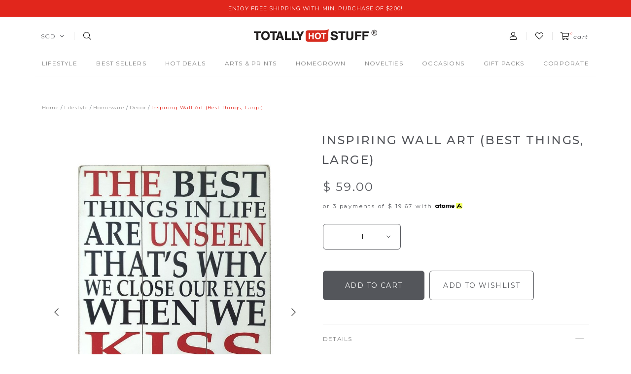

--- FILE ---
content_type: text/html; charset=utf-8
request_url: https://www.totallyhotstuff.com/product/decor/inspiring-wall-art-best-things-large
body_size: 13578
content:
<!doctype html>
<!--[if IE 8]><html class="no-js lt-ie9" lang="en"> <![endif]-->
<!--[if IE 9 ]><html class="ie9 no-js"> <![endif]-->
<!--[if (gt IE 9)|!(IE)]><!-->
<html class="no-js">
<!--<![endif]-->

<head><meta charset="utf-8">
    <meta http-equiv="X-UA-Compatible" content="IE=edge,chrome=1"><title>Inspiring Wall Art (Best Things, Large)</title>
    <meta name="viewport" content="width=device-width,initial-scale=1,shrink-to-fit=no,maximum-scale=1.0">
    <meta name="theme-color" content="#54565b"><link rel="shortcut icon" href="https://d14odnyfvtrpqw.cloudfront.net/sites/files/totallyhotstuff/logo/favicon.png" type="image/x-icon">
<meta http-equiv="x-dns-prefetch-control" content="on">
<link rel="dns-prefetch" href="//d14odnyfvtrpqw.cloudfront.net">
<link rel="canonical" href="https://www.totallyhotstuff.com/product/decor/inspiring-wall-art-best-things-large">
<meta name="keywords" content="Inspiring Wall Art (Best Things, Large)">
<meta property="og:title" content="Inspiring Wall Art (Best Things, Large)">
<meta property="og:site_name" content="Totally Hot Stuff">
<meta property="og:provider_name" content="Totally Hot Stuff">
<meta property="og:type" content="product">
<meta property="og:url" content="https://www.totallyhotstuff.com/product/decor/inspiring-wall-art-best-things-large">
<meta property="og:description" content="Indeed the most valuable things in life cannot be seen or bought, but can only be felt with the heart. Let this wall art remind you to spend more time on things that matter most. While work and chores are important too, they can never be as important as those heart-warming moments spent with your loved ones.">
<meta property="product:price:currency" content="SGD">
<meta property="product:price:amount" content="59.00">
<meta property="og:availability" content="in stock">
<meta property="product:product_id" content="1438">
<meta property="og:image" content="https://d14odnyfvtrpqw.cloudfront.net/sites/files/totallyhotstuff/productimg/202201/15P212001.jpg">
<meta property="og:image:secure_url" content="https://d14odnyfvtrpqw.cloudfront.net/sites/files/totallyhotstuff/productimg/202201/15P212001.jpg">
<meta property="relatedItem" content="https://www.totallyhotstuff.com/product/bags-casings/stylish-envelope-tablet-holder">
<meta property="relatedItem" content="https://www.totallyhotstuff.com/product/drinkware/exquisite-porcelain-coaster-set-family">
<meta property="relatedItem" content="https://www.totallyhotstuff.com/product/delightful-assorted-greeting-cards">
<meta property="relatedItem" content="https://www.totallyhotstuff.com/product/decor/lovely-ele-child-display-set">
<script type='application/ld+json'>
{
    "@context": "https://schema.org/",
    "@type": "Product",
    "name": "Inspiring Wall Art (Best Things, Large)",
    "image": "https://d14odnyfvtrpqw.cloudfront.net/sites/files/totallyhotstuff/productimg/202201/15P212001.jpg",
    "description": "Indeed the most valuable things in life cannot be seen or bought, but can only be felt with the heart. Let this wall art remind you to spend more time on things that matter most. While work and chores are important too, they can never be as important as those heart-warming moments spent with your loved ones.",
    "url": "https://www.totallyhotstuff.com/product/decor/inspiring-wall-art-best-things-large",
    "brand": {
        "@type": "Brand",
        "name": "Totally Hot Stuff"
    },
    "offers": {
        "@type": "offer",
        "priceCurrency": "SGD",
        "price": 59,
        "availability": "https://schema.org/InStock"
    }
}
</script>
<script type='application/ld+json'>
{
    "@context": "https://schema.org/",
    "@type": "BreadcrumbList",
    "itemListElement": [
        {
            "@type": "ListItem",
            "position": 1,
            "name": "Home",
            "item": "https://www.totallyhotstuff.com/"
        },
        {
            "@type": "ListItem",
            "position": 2,
            "name": "Lifestyle",
            "item": "https://www.totallyhotstuff.com/category/lifestyle"
        },
        {
            "@type": "ListItem",
            "position": 3,
            "name": "Homeware",
            "item": "https://www.totallyhotstuff.com/category/lifestyle/homeware"
        },
        {
            "@type": "ListItem",
            "position": 4,
            "name": "Decor",
            "item": "https://www.totallyhotstuff.com/category/lifestyle/homeware/decor"
        }
    ]
}
</script>
<link type="text/css" rel="stylesheet" media="all" href="https://d14odnyfvtrpqw.cloudfront.net/assets/75d2cfaed2b97481a6ca9dd1404fed7b.css?1ca" />
<link type="text/css" rel="stylesheet" media="all" href="https://d14odnyfvtrpqw.cloudfront.net/assets/635824be229c3267c3d4149dc887b4d6.css?1ca" />
<link type="text/css" rel="stylesheet" media="all" href="https://d14odnyfvtrpqw.cloudfront.net/assets/lib/animateit/animations.min.css?1ca" />
<link type="text/css" rel="stylesheet" media="all" href="https://d14odnyfvtrpqw.cloudfront.net/assets/css/shopcada-animations.min.css?1ca" />
<link type="text/css" rel="stylesheet" media="all" href="https://d14odnyfvtrpqw.cloudfront.net/assets/lib/bxslider/jquery.bxslider.min.css?1ca" />
<link type="text/css" rel="stylesheet" media="all" href="https://d14odnyfvtrpqw.cloudfront.net/assets/lib/fontawesome5/css/all.min.css?1ca" />
<link type="text/css" rel="stylesheet" media="all" href="https://d14odnyfvtrpqw.cloudfront.net/assets/lib/bootstrap/4.6.0/css/bootstrap.min.css?1ca" />
<link type="text/css" rel="stylesheet" media="all" href="https://d14odnyfvtrpqw.cloudfront.net/assets/lib/tempus-dominus/6.7.11/css/tempus-dominus.min.css?1ca" />
<link type="text/css" rel="stylesheet" media="all" href="https://d14odnyfvtrpqw.cloudfront.net/assets/lib/swiper/6.8.4/css/swiper-bundle.min.css?1ca" />
<link type="text/css" rel="stylesheet" media="all" href="https://d14odnyfvtrpqw.cloudfront.net/sites/files/totallyhotstuff/css/sg01/css_1f5e042a19f24d5792430e6698d63c9b.css" />
<script src="https://d14odnyfvtrpqw.cloudfront.net/assets/d7716810d825f4b55d18727c3ccb24e6.js?1ca"></script>
<script src="https://js.stripe.com/v3/?1ca"></script>
<script src="https://d14odnyfvtrpqw.cloudfront.net/assets/lib/bxslider/jquery.bxslider.min.js?1ca"></script>
<script defer src="https://d14odnyfvtrpqw.cloudfront.net/assets/lib/popper/1.16.1/js/popper.min.js?1ca"></script>
<script defer src="https://d14odnyfvtrpqw.cloudfront.net/assets/lib/bootstrap/4.6.0/js/bootstrap.min.js?1ca"></script>
<script defer src="https://d14odnyfvtrpqw.cloudfront.net/assets/lib/popper/2.11.6/js/popper.min.js?1ca"></script>
<script defer src="https://d14odnyfvtrpqw.cloudfront.net/assets/lib/tempus-dominus/6.7.11/js/tempus-dominus.min.js?1ca"></script>
<script defer src="https://d14odnyfvtrpqw.cloudfront.net/assets/lib/swiper/6.8.4/js/swiper-bundle.min.js?1ca"></script>
<script src='https://d14odnyfvtrpqw.cloudfront.net/sites/files/totallyhotstuff/js/sg01/js_42288b8cca237eea02b81b0f402be4e2.js'></script>
<script>jQuery.extend(Shopcada.settings, {"basePath":"/","ucURL":{"zoneSelect":"/uc_js_util/zone_select"},"currency":{"code":"SGD","title":"SGD","image_path":"","sign":"$ ","sign_after":false,"precision":2,"decimal_indicator":".","thousand_separator":",","rate":"1.00000000"},"uc_ajax_cart":{"CALLBACK":"/uc_ajax_cart/add/item","SHOW_CALLBACK":"/uc_ajax_cart/show","BLOCK_UI":1,"TIMEOUT":3000,"UPDATE_CALLBACK":"/uc_ajax_cart/update","SHOW_VIEW_CALLBACK":"/uc_ajax_cart/show-cart-view","TRACK_CLOSED_STATE":0,"INITIAL_CLOSED_STATE":false,"CART_PANE_EFFECT":0,"CART_PANE_EFFECT_DURATION":200,"HIDE_CART_OPERATIONS":false,"COLLAPSIBLE_CART":0,"ADD_MESSAGES":["Adding product to cart..."],"ADD_TITLE":"","REMOVE_MESSAGES":["Removing product from cart..."],"REMOVE_TITLE":"","UPDATE_MESSAGES":["Updating cart..."],"UPDATE_TITLE":"","CART_OPERATION":""},"uc_currency_alt":{"MYR":{"code":"MYR","title":"MYR","image_path":"","sign":"RM","sign_after":false,"precision":2,"decimal_indicator":".","thousand_separator":",","rate":"0.31641100"},"SGD":{"code":"SGD","title":"SGD","image_path":"","sign":"$ ","sign_after":false,"precision":2,"decimal_indicator":".","thousand_separator":",","rate":"1.00000000"},"USD":{"code":"USD","title":"USD","image_path":"","sign":"US$","sign_after":false,"precision":2,"decimal_indicator":".","thousand_separator":",","rate":"1.28683600"}},"currencies":{"MYR":{"code":"MYR","title":"MYR","image_path":"","sign":"RM","sign_after":false,"precision":2,"decimal_indicator":".","thousand_separator":",","rate":"0.31641100"},"SGD":{"code":"SGD","title":"SGD","image_path":"","sign":"$ ","sign_after":false,"precision":2,"decimal_indicator":".","thousand_separator":",","rate":"1.00000000"},"USD":{"code":"USD","title":"USD","image_path":"","sign":"US$","sign_after":false,"precision":2,"decimal_indicator":".","thousand_separator":",","rate":"1.28683600"}},"MessageBar":{"Timeout":4000,"Speed":500},"CToolsModal":{"loadingText":"Loading...","closeText":"Close Window"},"wishlist_base_url":"/js/wishlist","wishlist_add_button_text":"Add To Wishlist","wishlist_remove_button_text":"Remove From Wishlist","wishlist_add_button_text_anon":"Add To Wishlist","wistlist_save_from_cart":0,"wishlist_add_from_cart_success_message":"Your item is added to your wish list successfully!","uc_aac_path":"/uc_aac","cart_slidein_auto":1,"stockinfo":{"1438":[]},"optionsCount":{"1438":0},"GreySoldOut":0});</script>
    
    
        <link href='https://fonts.googleapis.com/css2?family=Montserrat:ital,wght@0,100;0,200;0,300;0,400;0,500;0,600;0,700;0,800;0,900;1,100;1,200;1,300;1,400;1,500;1,600;1,700;1,800;1,900&family=Open+Sans:ital,wght@0,300;0,400;0,500;0,600;0,700;0,800;1,300;1,400;1,500;1,600;1,700;1,800&display=swap' rel='stylesheet'>
    
    <link rel='stylesheet' type='text/css' media='all' href='https://d14odnyfvtrpqw.cloudfront.net/sites/files/totallyhotstuff/assets/88786c018964347439603b7b75f0ca76_styles.scss.css' />
    
    
</head><body 
    id="inspiring-wall-art-best-things-large"
    class="not-front 
            not-logged-in 
            product-decor-inspiring-wall-art-best-things-large 
            template-product 
            navbar-slidein-overlap
            
             header-is-sticky
             ajax-cart-summary-sticky
             ajax-cart-pattern-slidein
            
        "
     
    data-sticky-header-type="1"
    data-sticky-headertop="0">

    
        <nav class="navbar navbar-slidein d-none">
    <div class="navbar-slidein-close"></div>
    
        <div class="navbar-slidein-overlay"></div>
    
    
    <div class="nav-slidein-content">
        
            <div class="nav-slidein-content-section search-navigation d-md-none">
                <div class="search-products-form">
                    <form  method="post" action="/callback/form" accept-charset="UTF-8">
                        <div class="form-item" id="edit-keys-wrapper">
                            <input type="text" maxlength="128" name="keyword" id="edit-keys" size="40" value="" placeholder="search" class="form-text" required>
                        </div>
                        <input type="submit" name="op" id="edit-submit" value="Submit" class="notranslate form-submit">
                    <input type='hidden' name='form_identifier' value='search_products'></form>
                </div>
            </div>
        

        <div class="nav-slidein-content-section top-navigation d-md-none">
            <ul class="customer-links">
            
                <li class="login"><a href="/account/login">Login</a></li>
            
             </ul>
        </div>

        <div class="nav-slidein-content-section main-navigation">
            <ul class="main-nav level-1">
                
                    
                        <li class="main-nav-item dropdown main-nav-has-mega" aria-haspopup="true">
                            <a href="/category/lifestyle" class="main-nav-link">Lifestyle<span class="caret"></span></a>
                            
                            
                                <div class="main-nav-mega level-2">
                                    <style>.vc-banner-618240651d89d .vc-banner-image {  } .vc-banner-618240651d89d .vc-banner-image picture {  } .vc-banner-618240651d89d .vc-banner-image img {  }@media screen and (min-width: 768px) and (max-width: 991px) { .vc-banner-618240651d89d .vc-banner-image {  } .vc-banner-618240651d89d .vc-banner-image picture {  } .vc-banner-618240651d89d .vc-banner-image img {  } }@media screen and (max-width: 767px) { .vc-banner-618240651d89d .vc-banner-image {  } .vc-banner-618240651d89d .vc-banner-image picture {  } .vc-banner-618240651d89d .vc-banner-image img {  } }.vc-banner-618240651d89d .vc-body {  } @media screen and (min-width: 768px) and (max-width: 991px) { .vc-banner-618240651d89d .vc-body {  } } @media screen and (max-width: 767px) { .vc-banner-618240651d89d .vc-body {  } } @media screen and (min-width: 1200px) { .shopcada-grid-row .vc-widget.vc-column-618240651d89d { padding-left: 45px;  } }@media screen and (min-width: 992px) and (max-width: 1199px) { .shopcada-grid-row .vc-widget.vc-column-618240651d89d { padding-left: 45px;  } }</style><div  class="shopcada-grid-container animateOnce"> <div  class="shopcada-grid-row vc-row-61823fd7210e6" style=""><div  class="vc-widget vc-column-6182404d295a2 vc-widget-text shopcada-grid-col-xs-12 shopcada-grid-col-sm-12 shopcada-grid-col-md-2 shopcada-grid-col-lg-2 shopcada-grid-hidden-xs shopcada-grid-hidden-sm"><div class='vc-widget-textbody vc-6182404d295a2'><div class='vc-body'><h3><a href="/category/lifestyle/aromatherapy" title="Aromatherapy">Aromatherapy</a></h3>
<p><a href="/category/lifestyle/aromatherapy/diffuser-oils" title="Diffuser Oils">Diffuser Oils</a></p>
<p></p>
<h3><a href="http://www.totallyhotstuff.com/category/lifestyle/bags-casings" title="Bags &amp; Casings">Bags &amp; Casings</a></h3>
<p><a href="http://www.totallyhotstuff.com/category/lifestyle/bags-casings" title="Bags &amp; Casings">Bags &amp; Casings</a></p></div></div></div><div  class="vc-widget vc-column-6182404f329fa vc-widget-text shopcada-grid-col-xs-12 shopcada-grid-col-sm-12 shopcada-grid-col-md-2 shopcada-grid-col-lg-2 shopcada-grid-hidden-xs shopcada-grid-hidden-sm"><div class='vc-widget-textbody vc-6182404f329fa'><div class='vc-body'><h3><a href="http://www.totallyhotstuff.com/category/lifestyle/fashion-accessories" title="Fashion Accessories">Fashion Accessories</a></h3>
<p><a href="/category/lifestyle/fashion-accessories/eyewear" title="Eyewear">Eyewear</a></p>
<p><a href="/category/lifestyle/fashion-accessories/accessories" title="Accessories">Accessories</a></p>
<p><a href="http://www.totallyhotstuff.com/category/lifestyle/fashion-accessories/watches" title="Watches">Watches</a></p>
<p></p>
<h3><a href="/category/lifestyle/gadgets">Gadgets</a></h3>
<p><a href="/category/lifestyle/gadgets/devices" title="Devices">Devices</a></p>
<p><a href="/category/lifestyle/gadgets/mobile-accessories" title="Mobile Accessories">Mobile Accessories</a></p></div></div></div><div  class="vc-widget vc-column-6182404fb1f45 vc-widget-text shopcada-grid-col-xs-12 shopcada-grid-col-sm-12 shopcada-grid-col-md-2 shopcada-grid-col-lg-2 shopcada-grid-hidden-xs shopcada-grid-hidden-sm"><div class='vc-widget-textbody vc-6182404fb1f45'><div class='vc-body'><h3><a href="http://www.totallyhotstuff.com/category/lifestyle/homeware" title="Homeware">Homeware</a></h3>
<p><a href="http://www.totallyhotstuff.com/category/lifestyle/homeware/clocks" title="Clocks">Clocks</a></p>
<p><a href="http://www.totallyhotstuff.com/category/lifestyle/homeware/decor" title="Decor">Decor</a></p>
<p><a href="/category/lifestyle/homeware/dining" title="Dining">Dining</a></p>
<p><a href="/category/lifestyle/homeware/drinkware" title="Drinkware">Drinkware</a></p>
<p><a href="/category/lifestyle/homeware/home-accessories" title="Home Accessories">Home Accessories</a></p>
<p><a href="/category/lifestyle/homeware/storage-organisation" title="Storage &amp; Organization">Storage &amp; Organization</a></p></div></div></div><div  class="vc-widget vc-column-618240503a6f7 vc-widget-text shopcada-grid-col-xs-12 shopcada-grid-col-sm-12 shopcada-grid-col-md-2 shopcada-grid-col-lg-2 shopcada-grid-hidden-xs shopcada-grid-hidden-sm"><div class='vc-widget-textbody vc-618240503a6f7'><div class='vc-body'><h3><a href="http://www.totallyhotstuff.com/category/lifestyle/stationery" title="Stationery">Stationery</a></h3>
<p><a href="http://www.totallyhotstuff.com/category/lifestyle/stationery" title="Stationery">Stationery</a></p>
<p></p>
<h3><a href="http://www.totallyhotstuff.com/category/lifestyle/toys" title="Toys">Toys</a></h3>
<p><a href="/category/lifestyle/toys/baby-toys" title="Baby Toys">Baby Toys</a></p>
<p><a href="/category/lifestyle/toys/plush-toys" title="Plush Toys">Plush Toys</a></p></div></div></div><div  class="vc-widget vc-column-618240651d89d vc-widget-banner shopcada-grid-col-xs-12 shopcada-grid-col-sm-12 shopcada-grid-col-md-3 shopcada-grid-col-lg-3 shopcada-grid-hidden-xs shopcada-grid-hidden-sm"><div class='vc-banner vc-banner-618240651d89d'><div class='vc-banner-image'><img  class="img-responsive" title="" alt="" src="https://d14odnyfvtrpqw.cloudfront.net/sites/files/totallyhotstuff/banners/lifestyle_01_0.png"></div></div></div></div></div><div  class="shopcada-grid-container animateOnce"> <div  class="shopcada-grid-row vc-row-61823fda6c2e1" style=""><div  class="vc-widget vc-column-6188a754ba575 vc-widget-text shopcada-grid-col-xs-12 shopcada-grid-col-sm-12 shopcada-grid-col-md-2 shopcada-grid-col-lg-2 shopcada-grid-hidden-md shopcada-grid-hidden-lg"><div class='vc-widget-textbody vc-6188a754ba575'><div class='vc-body'><h3><a href="/category/lifestyle/aromatherapy" title="Aromatherapy">Aromatherapy</a></h3>
<p><a href="/category/lifestyle/aromatherapy/diffuser-oils" title="Diffuser Oils">Diffuser Oils</a></p>
<p><a href="http://www.totallyhotstuff.com/category/lifestyle/bags-casings" title="Bags &amp; Casings"></a></p>
<h3><a href="http://www.totallyhotstuff.com/category/lifestyle/bags-casings" title="Bags &amp; Casings">Bags &amp; Casings</a></h3>
<p><a href="http://www.totallyhotstuff.com/category/lifestyle/bags-casings" title="Bags &amp; Casings">Bags &amp; Casings</a></p></div></div></div><div  class="vc-widget vc-column-6188a755767f9 vc-widget-text shopcada-grid-col-xs-12 shopcada-grid-col-sm-12 shopcada-grid-col-md-2 shopcada-grid-col-lg-2 shopcada-grid-hidden-md shopcada-grid-hidden-lg"><div class='vc-widget-textbody vc-6188a755767f9'><div class='vc-body'><h3><a href="http://www.totallyhotstuff.com/category/lifestyle/fashion-accessories" title="Fashion Accessories">Fashion Accessories</a></h3>
<p><a href="/category/lifestyle/fashion-accessories/eyewear" title="Eyewear">Eyewear</a></p>
<p><a href="/category/lifestyle/fashion-accessories/accessories" title="Accessories">Accessories</a></p>
<p><a href="http://www.totallyhotstuff.com/category/lifestyle/fashion-accessories/watches" title="Watches">Watches</a></p>
<p><a href="/category/lifestyle/gadgets/mobile-accessories" title="Mobile Accessories"></a></p></div></div></div><div  class="vc-widget vc-column-6188a755b1909 vc-widget-text shopcada-grid-col-xs-12 shopcada-grid-col-sm-12 shopcada-grid-col-md-2 shopcada-grid-col-lg-2 shopcada-grid-hidden-md shopcada-grid-hidden-lg"><div class='vc-widget-textbody vc-6188a755b1909'><div class='vc-body'><h3><a href="/category/lifestyle/gadgets">Gadgets</a></h3>
<p><a href="/category/lifestyle/gadgets/devices" title="Devices">Devices</a></p>
<p><a href="/category/lifestyle/gadgets/mobile-accessories" title="Mobile Accessories">Mobile Accessories</a></p></div></div></div><div  class="vc-widget vc-column-6188a755ece33 vc-widget-text shopcada-grid-col-xs-12 shopcada-grid-col-sm-12 shopcada-grid-col-md-2 shopcada-grid-col-lg-2 shopcada-grid-hidden-md shopcada-grid-hidden-lg"><div class='vc-widget-textbody vc-6188a755ece33'><div class='vc-body'><h3><a href="http://www.totallyhotstuff.com/category/homeware" title="Homeware">Homeware</a></h3>
<p><a href="http://www.totallyhotstuff.com/category/lifestyle/homeware/clocks" title="Clocks">Clocks</a></p>
<p><a href="http://www.totallyhotstuff.com/category/lifestyle/homeware/decor" title="Decor">Decor</a></p>
<p><a href="/category/lifestyle/homeware/dining" title="Dining">Dining</a></p>
<p><a href="/category/lifestyle/homeware/drinkware" title="Drinkware">Drinkware</a></p>
<p><a href="/category/lifestyle/homeware/home-accessories" title="Home Accessories">Home Accessories</a></p>
<p><a href="/category/lifestyle/homeware/storage-organisation" title="Storage &amp; Organization">Storage &amp; Organization</a></p></div></div></div><div  class="vc-widget vc-column-6188a75637b44 vc-widget-text shopcada-grid-col-xs-12 shopcada-grid-col-sm-12 shopcada-grid-col-md-2 shopcada-grid-col-lg-2 shopcada-grid-hidden-md shopcada-grid-hidden-lg"><div class='vc-widget-textbody vc-6188a75637b44'><div class='vc-body'><h3><a href="http://www.totallyhotstuff.com/category/lifestyle/stationery" title="Stationery">Stationery</a></h3>
<p><a href="http://www.totallyhotstuff.com/category/lifestyle/stationery" title="Stationery">Stationery</a></p>
<p></p>
<h3><a href="http://www.totallyhotstuff.com/category/lifestyle/toys" title="Toys">Toys</a></h3>
<p><a href="/category/lifestyle/toys/baby-toys" title="Baby Toys">Baby Toys</a></p>
<p><a href="/category/lifestyle/toys/plush-toys" title="Plush Toys">Plush Toys</a></p></div></div></div></div></div>
                                </div>
                            
                        </li>
                    
                
                    
                        <li class="main-nav-item">
                            <a href="/category/best-sellers" class="main-nav-link">Best Sellers</a>
                        </li>
                    
                
                    
                        <li class="main-nav-item dropdown main-nav-has-mega" aria-haspopup="true">
                            <a href="/collection/hot-deals" class="main-nav-link">Hot Deals<span class="caret"></span></a>
                            
                            
                                <div class="main-nav-mega level-2">
                                    <style>@media screen and (min-width: 1200px) { .vc-row-62219940ca079 { margin-top: 30px; margin-bottom: 30px;  } }@media screen and (min-width: 992px) and (max-width: 1199px) { .vc-row-62219940ca079 { margin-top: 30px; margin-bottom: 30px;  } }@media screen and (min-width: 768px) and (max-width: 991px) { .vc-row-62219940ca079 { margin-top: 30px; margin-bottom: 30px;  } }@media screen and (max-width: 767px) { .vc-row-62219940ca079 { margin-top: 30px; margin-bottom: 30px; ; } }</style><div  class="shopcada-grid-container animateOnce"> <div  class="shopcada-grid-row vc-row-62219940ca079" style=""><div  class="vc-widget vc-column-62219947197fb vc-widget-text shopcada-grid-col-xs-12 shopcada-grid-col-sm-12 shopcada-grid-col-md-2 shopcada-grid-col-lg-2"><div class='vc-widget-textbody vc-62219947197fb'><div class='vc-body'><h3><a href="/category/hot-deals/10-deals">$10 Deals</a></h3></div></div></div><div  class="vc-widget vc-column-62219b4d83207 vc-widget-text shopcada-grid-col-xs-12 shopcada-grid-col-sm-12 shopcada-grid-col-md-2 shopcada-grid-col-lg-2"><div class='vc-widget-textbody vc-62219b4d83207'><div class='vc-body'><h3><a class="taxon-title" href="/category/hot-deals/clearance">Clearance</a></h3></div></div></div></div></div>
                                </div>
                            
                        </li>
                    
                
                    
                        <li class="main-nav-item">
                            <a href="/collection/art-prints" class="main-nav-link">Arts & Prints</a>
                        </li>
                    
                
                    
                        <li class="main-nav-item">
                            <a href="/collection/homegrown" class="main-nav-link">Homegrown</a>
                        </li>
                    
                
                    
                        <li class="main-nav-item">
                            <a href="/collection/novelties" class="main-nav-link">Novelties</a>
                        </li>
                    
                
                    
                        <li class="main-nav-item dropdown main-nav-has-mega" aria-haspopup="true">
                            <a href="/category/occasions" class="main-nav-link">Occasions<span class="caret"></span></a>
                            
                            
                                <div class="main-nav-mega level-2">
                                    <div  class="shopcada-grid-container animateOnce"> <div  class="shopcada-grid-row vc-row-621871735dafb" style=""><div  class="vc-widget vc-column-62189cbec8263 vc-widget-text shopcada-grid-col-xs-12 shopcada-grid-col-sm-12 shopcada-grid-col-md-2 shopcada-grid-col-lg-2"><div class='vc-widget-textbody vc-62189cbec8263'><div class='vc-body'><h3><a class="taxon-title" href="/category/occasions/baby-shower">Baby Shower</a></h3></div></div></div><div  class="vc-widget vc-column-62189cf24b1da vc-widget-text shopcada-grid-col-xs-12 shopcada-grid-col-sm-12 shopcada-grid-col-md-2 shopcada-grid-col-lg-2"><div class='vc-widget-textbody vc-62189cf24b1da'><div class='vc-body'><h3><a class="taxon-title" href="/category/occasions/chinese-new-year">Chinese New Year</a></h3></div></div></div><div  class="vc-widget vc-column-62187176ed01c vc-widget-text shopcada-grid-col-xs-12 shopcada-grid-col-sm-12 shopcada-grid-col-md-2 shopcada-grid-col-lg-2"><div class='vc-widget-textbody vc-62187176ed01c'><div class='vc-body'><h3><a href="/category/occasions/christmas">Christmas</a></h3>
<p><a href="/category/corporate/events/weddings"></a></p></div></div></div><div  class="vc-widget vc-column-62189d030554d vc-widget-text shopcada-grid-col-xs-12 shopcada-grid-col-sm-12 shopcada-grid-col-md-2 shopcada-grid-col-lg-2"><div class='vc-widget-textbody vc-62189d030554d'><div class='vc-body'><h3><a class="taxon-title" href="/category/occasions/fathers-day">Father's Day</a></h3></div></div></div><div  class="vc-widget vc-column-62189d2af2b6f vc-widget-text shopcada-grid-col-xs-12 shopcada-grid-col-sm-12 shopcada-grid-col-md-2 shopcada-grid-col-lg-2"><div class='vc-widget-textbody vc-62189d2af2b6f'><div class='vc-body'><h3><a class="taxon-title" href="/category/occasions/mooncake-festival">Mooncake Festival</a></h3></div></div></div><div  class="vc-widget vc-column-66be0e42c1b40 vc-widget-text shopcada-grid-col-xs-12 shopcada-grid-col-sm-12 shopcada-grid-col-md-2 shopcada-grid-col-lg-2"><div class='vc-widget-textbody vc-66be0e42c1b40'><div class='vc-body'><h3><a class="taxon-title" href="/category/occasions/mothers-day">Mother's Day</a></h3></div></div></div><div  class="vc-widget vc-column-62189d3a8d6f3 vc-widget-text shopcada-grid-col-xs-12 shopcada-grid-col-sm-12 shopcada-grid-col-md-2 shopcada-grid-col-lg-2"><div class='vc-widget-textbody vc-62189d3a8d6f3'><div class='vc-body'><h3><a class="taxon-title" href="/category/occasions/national-day">National Day</a></h3></div></div></div><div  class="vc-widget vc-column-62189d49c486c vc-widget-text shopcada-grid-col-xs-12 shopcada-grid-col-sm-12 shopcada-grid-col-md-2 shopcada-grid-col-lg-2"><div class='vc-widget-textbody vc-62189d49c486c'><div class='vc-body'><h3><a class="taxon-title" href="/category/occasions/teachers-day">Teachers' Day</a></h3></div></div></div><div  class="vc-widget vc-column-62189d5f9060b vc-widget-text shopcada-grid-col-xs-12 shopcada-grid-col-sm-12 shopcada-grid-col-md-2 shopcada-grid-col-lg-2"><div class='vc-widget-textbody vc-62189d5f9060b'><div class='vc-body'><h3><a class="taxon-title" href="/category/occasions/valentines-day">Valentine's Day</a></h3></div></div></div></div></div>
                                </div>
                            
                        </li>
                    
                
                    
                        <li class="main-nav-item">
                            <a href="/category/gift-packs" class="main-nav-link">Gift Packs</a>
                        </li>
                    
                
                    
                        <li class="main-nav-item dropdown main-nav-has-mega open" aria-haspopup="true">
                            <a href="/category/corporate" class="main-nav-link">CORPORATE<span class="caret"></span></a>
                            
                            
                                <div class="main-nav-mega level-2">
                                    <div  class="shopcada-grid-container animateOnce"> <div  class="shopcada-grid-row vc-row-61f24a233c292" style=""><div  class="vc-widget vc-column-647b5275b0e4b vc-widget-text shopcada-grid-col-xs-12 shopcada-grid-col-sm-12 shopcada-grid-col-md-2 shopcada-grid-col-lg-2"><div class='vc-widget-textbody vc-647b5275b0e4b'><div class='vc-body'><h3><span>Catalogs</span></h3>
<p><span></span><a href="https://www.dropbox.com/s/qfeeicwa7mn4h74/Catalog_Classy%20VIP%20Gifts.pdf?dl=0" title="Classy VIP Gifts">Classy VIP Gifts</a></p>
<p><a href="https://www.dropbox.com/s/tpif7u81lib4q22/Catalog_Ekolture_Green%20Leather%20Series.pdf?dl=0" title="Eco-friendly &euml;kolture Green Leather Gifts&nbsp;">Eco-friendly &euml;kolture Green Leather Gifts&nbsp;</a></p>
<p><a href="https://www.dropbox.com/s/rgqowwnx052gz3r/Catalog_Heart-warming%20Sasha%27s%20Social%20Cause%20Ambassadors.pdf?dl=0" title="Heart-warming Sasha's Social Cause Ambassadors">Heart-warming Sasha's Social Cause Ambassadors</a></p>
<p><span></span><a href="https://www.dropbox.com/s/oikgdygrv1442rh/Catalog_Inspirational%20Gifts.pdf?dl=0" title="Inspirational Gifts">Inspirational Gifts</a></p>
<p><span></span><a href="https://www.dropbox.com/s/zffgsiqh1subm5r/Catalog_Lucky%20Cats.pdf?dl=0" title="Lucky Cats">Lucky Cats</a></p>
<p><span></span><a href="https://www.dropbox.com/s/7gvaiw5o4pkxdrr/Catalog_Novelty%20Wines.pdf?dl=0" title="Novelty Wines">Novelty Wines</a></p>
<p><a href="https://www.dropbox.com/s/8vs0x6bu8yv515z/Catalog_Prominent%20Mousepads.pdf?dl=0" title="Prominent Mousepads">Prominent Mousepads</a></p>
<p><a href="https://www.dropbox.com/s/5uekl1ughocilhf/We%27ve%20Got%20You%27R%20Back.mp4?dl=0" title="Supportive 'I've Got Your Back' Gifts">Supportive 'I've Got Your Back' Gifts</a></p>
<p><a href="https://www.dropbox.com/s/cm5aoxgqqe8ykgi/Catalog_Tote-tally%20Innovative%20Tote%20Bags.pdf?dl=0" title="Tote-tally Innovative Tote Bags"><span>Tote-tally Innovative Tote Bags</span></a></p></div></div></div><div  class="vc-widget vc-column-647c238790b53 vc-widget-text shopcada-grid-col-xs-12 shopcada-grid-col-sm-12 shopcada-grid-col-md-2 shopcada-grid-col-lg-2"><div class='vc-widget-textbody vc-647c238790b53'><div class='vc-body'><h3><a href="/category/corporate/audiences/vip-gifts" title="VIP Gifts">VIP Gifts</a></h3>
<p>Gift Sets</p>
<p>Green Leather</p>
<p>Stationery</p>
<p>Gadgets</p>
<p>Travel</p>
<p>Utilities</p></div></div></div><div  class="vc-widget vc-column-647c25c7c30aa vc-widget-text shopcada-grid-col-xs-12 shopcada-grid-col-sm-12 shopcada-grid-col-md-2 shopcada-grid-col-lg-2"><div class='vc-widget-textbody vc-647c25c7c30aa'><div class='vc-body'><h3>Inspirational Gifts</h3>
<p>Classics</p>
<p>Typographic</p>
<p>Scriptures</p>
<p></p>
<p></p></div></div></div><div  class="vc-widget vc-column-620f5985baa5b vc-widget-text shopcada-grid-col-xs-12 shopcada-grid-col-sm-12 shopcada-grid-col-md-2 shopcada-grid-col-lg-2"><div class='vc-widget-textbody vc-620f5985baa5b'><div class='vc-body'><h3><a class="taxon-title" href="/category/corporate/audiences">Audience</a></h3>
<p><a href="/category/corporate/audiences/executives">Executives</a></p>
<p><a href="/category/corporate/audiences/kids">Kids</a></p>
<p><a href="/category/corporate/events/overseas-clients">Overseas clients</a></p>
<p><a href="/category/corporate/audiences/seniors"><span>Seniors</span></a></p>
<p><a href="/category/corporate/audiences/vip-gifts" title="VIP Gifts">VIP Gifts</a></p>
<p><a href="/category/corporate/audiences/women">Women</a></p></div></div></div><div  class="vc-widget vc-column-61f24a2ea96b8 vc-widget-text shopcada-grid-col-xs-12 shopcada-grid-col-sm-12 shopcada-grid-col-md-2 shopcada-grid-col-lg-2"><div class='vc-widget-textbody vc-61f24a2ea96b8'><div class='vc-body'><h3><a href="/category/corporate/events">Events</a></h3>
<p><a href="/category/corporate/events/church-events">Church Events</a></p>
<p><a href="/category/corporate/events/conferences">Conferences</a></p>
<p><a href="/category/corporate/events/dinner-dance">Dinner &amp; Dance</a></p>
<p><a href="/category/corporate/events/mall-promotions">Mall Promotions</a></p>
<p><a href="/category/corporate/events/roadshows">Roadshows</a></p>
<p><a href="/category/corporate/events/weddings">Weddings</a></p></div></div></div><div  class="vc-widget vc-column-6221d2744eed2 vc-widget-text shopcada-grid-col-xs-12 shopcada-grid-col-sm-12 shopcada-grid-col-md-2 shopcada-grid-col-lg-2"><div class='vc-widget-textbody vc-6221d2744eed2'><div class='vc-body'><h3><a href="/category/corporate/industries">Industries</a></h3>
<p><a href="/category/corporate/industries/airlines">Airlines</a></p>
<p><a href="/category/corporate/industries/art-design">Art &amp; Design</a></p>
<p><a href="/category/corporate/industries/automobile-transport">Automobile &amp; Transport</a></p>
<p><a href="/category/corporate/industries/banking-finance">Banking &amp; Finance</a></p>
<p><a href="/category/corporate/industries/construction-engineering">Construction &amp; Engineering</a></p>
<p><a href="/category/corporate/industries/education">Education</a></p>
<p><a href="/category/corporate/industries/freight-logistics">Freight &amp; Logistics</a></p>
<p><a href="/category/corporate/industries/hospitality">Hospitality</a></p>
<p><a href="/category/corporate/industries/infotech">Infotech</a></p>
<p><a href="/category/corporate/industries/medical">Medical</a></p></div></div></div></div></div>
                                </div>
                            
                        </li>
                    
                
                
                
                    <li class="main-nav-item">
                        <form action="/callback/form"  accept-charset="UTF-8" method="post" id="uc-currency-alt-picker" class="uc_currency_alt_picker"><div id="edit-currency-wrapper" class="form-item"><span class='select'><select id='edit-currency' name='currency'><option value='MYR'  data-image=''>MYR</option><option value='SGD' selected data-image=''>SGD</option><option value='USD'  data-image=''>USD</option></select></span></div><input type="hidden" name="form_build_id" id="form-2be64010ab53315e115988904c96ba11" value="form-2be64010ab53315e115988904c96ba11"  />
<input type="hidden" name="form_id" id="edit-uc-currency-alt-picker" value="uc_currency_alt_picker"  />
</form>
                    </li>
                
            </ul>
        </div>
    </div>
</nav>

    

    <div class="main-wrapper">
        

        <header class='header12 header-region'>

    
    
    <div class='header-top'>
        <div class='container-fluid container-md'>
            <div class='row align-items-center'>

                
                <div class='col-12'>
                    
                        <div 
                            id="messagebar" 
                            class='messagebar swiper-container' 
                            data-effect="carousel-fade" 
                            data-interval="4000" 
                            data-speed="500"
                            data-stop-playing-on-interaction=""
                        >
                            <div class="swiper-wrapper">
                                
                                    <div class='swiper-slide text-center'><p>Enjoy Free Shipping with Min. Purchase of $200!</p></div>
                                
                            </div>
                            
                            
                        </div>
                    
                </div>
            </div>
        </div>
    </div>
    

    <div class='header-wrapper'>    
        <div class='header'>
            <div class='container-fluid container-md header-session'>
                <div class='row align-items-center'>

                    
                    <div class='col-2 col-md-3 header-left'>
                        <a class="d-lg-none nav-slidein-expander transition" data-direction="">
                            <span class="icon-bar"></span>
                            <span class="icon-bar"></span>
                            <span class="icon-bar"></span>
                        </a>
                        <ul class="customer-links justify-content-start">
                            
                            
                                <li class="currency d-none d-lg-flex">
                                    <a class="currency-link">SGD</a>
                                    <form action="/callback/form"  accept-charset="UTF-8" method="post" id="uc-currency-alt-picker-1" class="uc_currency_alt_picker"><div id="edit-currency-wrapper" class="form-item"><span class='select'><select id='edit-currency' name='currency'><option value='MYR'  data-image=''>MYR</option><option value='SGD' selected data-image=''>SGD</option><option value='USD'  data-image=''>USD</option></select></span></div><input type="hidden" name="form_build_id" id="form-91ff83973315cf5ce5b18254c7065021" value="form-91ff83973315cf5ce5b18254c7065021"  />
<input type="hidden" name="form_id" id="edit-uc-currency-alt-picker-1" value="uc_currency_alt_picker"  />
</form>
                                </li>
                            
                            <li class="search d-none d-md-block"><a class="search-link" href="javascript:void(0);"><i class="fal fa-search"></i></a></li>
                        </ul>
                    </div>

                    
                    <div class="col-8 col-md-6 text-center">
                        <div class="header-logo">
                        
                            <a href="/" itemprop="url" class="site-header-logo-link">
                                <img src="https://d14odnyfvtrpqw.cloudfront.net/sites/files/totallyhotstuff/logo/logo_ths_3.png" alt="Totally Hot Stuff" itemprop="logo">
                            </a>
                        
                        </div>
                    </div>

                    
                    <div class='col-2 col-md-3'>
                        <ul class="customer-links">
                            
                                <li class="login d-none d-md-block"><a class="login-link" href="/account/login"><i class="fal fa-user"></i></a></li>
                            
                            
                                <li class="wish-list d-none d-md-block"><a class="wish-list-link" href="/account/wishlist"><i class="fal fa-heart"></i></a></li>
                            
                            <li class="cart"><a class="cart-link" href="/cart"><i class="fal fa-shopping-cart"></i><span class="cartinfo"><span class="cartcount"></span></span><span class="cart-text">Cart</span></a></li>
                        </ul>
                    </div>

                </div>
            </div>

            
            <div class="search-popup">
                <div class="search-popup-content">
                    <div class="container p-0">
                        <div class="search-products-form">
                            <form  method="post" action="/callback/form" accept-charset="UTF-8">
                                <div class="form-item" id="edit-keys-wrapper">
                                    <input type="text" maxlength="128" name="keyword" id="edit-keys" size="40" value="" placeholder="search" class="form-text" required>
                                </div>

                                <input type="submit" name="op" id="edit-submit" value="Submit" class="notranslate form-submit">
                            <input type='hidden' name='form_identifier' value='search_products'></form>
                        </div>
                        <i class="fal fa-times search-close"></i>
                    </div>
                </div>
            </div>
        </div>
        <!-- //header -->

                   
        <div class='header-bottom d-none d-lg-block'>
            <div class="container-fluid container-md">
                <div class="row">
                    <div class="col-12 position-static">
                        
<nav class="navbar navbar-default position-static">
    <div class="main-navigation">
        <ul class="main-nav level-1">
            
                
                    <li class="main-nav-item dropdown  main-nav-has-mega" aria-haspopup="true">
                        <a href="/category/lifestyle" class="main-nav-link">Lifestyle</a>
                        
                            <div class="main-nav-mega level-2">
                                <style>.vc-banner-618240651d89d .vc-banner-image {  } .vc-banner-618240651d89d .vc-banner-image picture {  } .vc-banner-618240651d89d .vc-banner-image img {  }@media screen and (min-width: 768px) and (max-width: 991px) { .vc-banner-618240651d89d .vc-banner-image {  } .vc-banner-618240651d89d .vc-banner-image picture {  } .vc-banner-618240651d89d .vc-banner-image img {  } }@media screen and (max-width: 767px) { .vc-banner-618240651d89d .vc-banner-image {  } .vc-banner-618240651d89d .vc-banner-image picture {  } .vc-banner-618240651d89d .vc-banner-image img {  } }.vc-banner-618240651d89d .vc-body {  } @media screen and (min-width: 768px) and (max-width: 991px) { .vc-banner-618240651d89d .vc-body {  } } @media screen and (max-width: 767px) { .vc-banner-618240651d89d .vc-body {  } } @media screen and (min-width: 1200px) { .shopcada-grid-row .vc-widget.vc-column-618240651d89d { padding-left: 45px;  } }@media screen and (min-width: 992px) and (max-width: 1199px) { .shopcada-grid-row .vc-widget.vc-column-618240651d89d { padding-left: 45px;  } }</style><div  class="shopcada-grid-container animateOnce"> <div  class="shopcada-grid-row vc-row-61823fd7210e6" style=""><div  class="vc-widget vc-column-6182404d295a2 vc-widget-text shopcada-grid-col-xs-12 shopcada-grid-col-sm-12 shopcada-grid-col-md-2 shopcada-grid-col-lg-2 shopcada-grid-hidden-xs shopcada-grid-hidden-sm"><div class='vc-widget-textbody vc-6182404d295a2'><div class='vc-body'><h3><a href="/category/lifestyle/aromatherapy" title="Aromatherapy">Aromatherapy</a></h3>
<p><a href="/category/lifestyle/aromatherapy/diffuser-oils" title="Diffuser Oils">Diffuser Oils</a></p>
<p></p>
<h3><a href="http://www.totallyhotstuff.com/category/lifestyle/bags-casings" title="Bags &amp; Casings">Bags &amp; Casings</a></h3>
<p><a href="http://www.totallyhotstuff.com/category/lifestyle/bags-casings" title="Bags &amp; Casings">Bags &amp; Casings</a></p></div></div></div><div  class="vc-widget vc-column-6182404f329fa vc-widget-text shopcada-grid-col-xs-12 shopcada-grid-col-sm-12 shopcada-grid-col-md-2 shopcada-grid-col-lg-2 shopcada-grid-hidden-xs shopcada-grid-hidden-sm"><div class='vc-widget-textbody vc-6182404f329fa'><div class='vc-body'><h3><a href="http://www.totallyhotstuff.com/category/lifestyle/fashion-accessories" title="Fashion Accessories">Fashion Accessories</a></h3>
<p><a href="/category/lifestyle/fashion-accessories/eyewear" title="Eyewear">Eyewear</a></p>
<p><a href="/category/lifestyle/fashion-accessories/accessories" title="Accessories">Accessories</a></p>
<p><a href="http://www.totallyhotstuff.com/category/lifestyle/fashion-accessories/watches" title="Watches">Watches</a></p>
<p></p>
<h3><a href="/category/lifestyle/gadgets">Gadgets</a></h3>
<p><a href="/category/lifestyle/gadgets/devices" title="Devices">Devices</a></p>
<p><a href="/category/lifestyle/gadgets/mobile-accessories" title="Mobile Accessories">Mobile Accessories</a></p></div></div></div><div  class="vc-widget vc-column-6182404fb1f45 vc-widget-text shopcada-grid-col-xs-12 shopcada-grid-col-sm-12 shopcada-grid-col-md-2 shopcada-grid-col-lg-2 shopcada-grid-hidden-xs shopcada-grid-hidden-sm"><div class='vc-widget-textbody vc-6182404fb1f45'><div class='vc-body'><h3><a href="http://www.totallyhotstuff.com/category/lifestyle/homeware" title="Homeware">Homeware</a></h3>
<p><a href="http://www.totallyhotstuff.com/category/lifestyle/homeware/clocks" title="Clocks">Clocks</a></p>
<p><a href="http://www.totallyhotstuff.com/category/lifestyle/homeware/decor" title="Decor">Decor</a></p>
<p><a href="/category/lifestyle/homeware/dining" title="Dining">Dining</a></p>
<p><a href="/category/lifestyle/homeware/drinkware" title="Drinkware">Drinkware</a></p>
<p><a href="/category/lifestyle/homeware/home-accessories" title="Home Accessories">Home Accessories</a></p>
<p><a href="/category/lifestyle/homeware/storage-organisation" title="Storage &amp; Organization">Storage &amp; Organization</a></p></div></div></div><div  class="vc-widget vc-column-618240503a6f7 vc-widget-text shopcada-grid-col-xs-12 shopcada-grid-col-sm-12 shopcada-grid-col-md-2 shopcada-grid-col-lg-2 shopcada-grid-hidden-xs shopcada-grid-hidden-sm"><div class='vc-widget-textbody vc-618240503a6f7'><div class='vc-body'><h3><a href="http://www.totallyhotstuff.com/category/lifestyle/stationery" title="Stationery">Stationery</a></h3>
<p><a href="http://www.totallyhotstuff.com/category/lifestyle/stationery" title="Stationery">Stationery</a></p>
<p></p>
<h3><a href="http://www.totallyhotstuff.com/category/lifestyle/toys" title="Toys">Toys</a></h3>
<p><a href="/category/lifestyle/toys/baby-toys" title="Baby Toys">Baby Toys</a></p>
<p><a href="/category/lifestyle/toys/plush-toys" title="Plush Toys">Plush Toys</a></p></div></div></div><div  class="vc-widget vc-column-618240651d89d vc-widget-banner shopcada-grid-col-xs-12 shopcada-grid-col-sm-12 shopcada-grid-col-md-3 shopcada-grid-col-lg-3 shopcada-grid-hidden-xs shopcada-grid-hidden-sm"><div class='vc-banner vc-banner-618240651d89d'><div class='vc-banner-image'><img  class="img-responsive" title="" alt="" src="https://d14odnyfvtrpqw.cloudfront.net/sites/files/totallyhotstuff/banners/lifestyle_01_0.png"></div></div></div></div></div><div  class="shopcada-grid-container animateOnce"> <div  class="shopcada-grid-row vc-row-61823fda6c2e1" style=""><div  class="vc-widget vc-column-6188a754ba575 vc-widget-text shopcada-grid-col-xs-12 shopcada-grid-col-sm-12 shopcada-grid-col-md-2 shopcada-grid-col-lg-2 shopcada-grid-hidden-md shopcada-grid-hidden-lg"><div class='vc-widget-textbody vc-6188a754ba575'><div class='vc-body'><h3><a href="/category/lifestyle/aromatherapy" title="Aromatherapy">Aromatherapy</a></h3>
<p><a href="/category/lifestyle/aromatherapy/diffuser-oils" title="Diffuser Oils">Diffuser Oils</a></p>
<p><a href="http://www.totallyhotstuff.com/category/lifestyle/bags-casings" title="Bags &amp; Casings"></a></p>
<h3><a href="http://www.totallyhotstuff.com/category/lifestyle/bags-casings" title="Bags &amp; Casings">Bags &amp; Casings</a></h3>
<p><a href="http://www.totallyhotstuff.com/category/lifestyle/bags-casings" title="Bags &amp; Casings">Bags &amp; Casings</a></p></div></div></div><div  class="vc-widget vc-column-6188a755767f9 vc-widget-text shopcada-grid-col-xs-12 shopcada-grid-col-sm-12 shopcada-grid-col-md-2 shopcada-grid-col-lg-2 shopcada-grid-hidden-md shopcada-grid-hidden-lg"><div class='vc-widget-textbody vc-6188a755767f9'><div class='vc-body'><h3><a href="http://www.totallyhotstuff.com/category/lifestyle/fashion-accessories" title="Fashion Accessories">Fashion Accessories</a></h3>
<p><a href="/category/lifestyle/fashion-accessories/eyewear" title="Eyewear">Eyewear</a></p>
<p><a href="/category/lifestyle/fashion-accessories/accessories" title="Accessories">Accessories</a></p>
<p><a href="http://www.totallyhotstuff.com/category/lifestyle/fashion-accessories/watches" title="Watches">Watches</a></p>
<p><a href="/category/lifestyle/gadgets/mobile-accessories" title="Mobile Accessories"></a></p></div></div></div><div  class="vc-widget vc-column-6188a755b1909 vc-widget-text shopcada-grid-col-xs-12 shopcada-grid-col-sm-12 shopcada-grid-col-md-2 shopcada-grid-col-lg-2 shopcada-grid-hidden-md shopcada-grid-hidden-lg"><div class='vc-widget-textbody vc-6188a755b1909'><div class='vc-body'><h3><a href="/category/lifestyle/gadgets">Gadgets</a></h3>
<p><a href="/category/lifestyle/gadgets/devices" title="Devices">Devices</a></p>
<p><a href="/category/lifestyle/gadgets/mobile-accessories" title="Mobile Accessories">Mobile Accessories</a></p></div></div></div><div  class="vc-widget vc-column-6188a755ece33 vc-widget-text shopcada-grid-col-xs-12 shopcada-grid-col-sm-12 shopcada-grid-col-md-2 shopcada-grid-col-lg-2 shopcada-grid-hidden-md shopcada-grid-hidden-lg"><div class='vc-widget-textbody vc-6188a755ece33'><div class='vc-body'><h3><a href="http://www.totallyhotstuff.com/category/homeware" title="Homeware">Homeware</a></h3>
<p><a href="http://www.totallyhotstuff.com/category/lifestyle/homeware/clocks" title="Clocks">Clocks</a></p>
<p><a href="http://www.totallyhotstuff.com/category/lifestyle/homeware/decor" title="Decor">Decor</a></p>
<p><a href="/category/lifestyle/homeware/dining" title="Dining">Dining</a></p>
<p><a href="/category/lifestyle/homeware/drinkware" title="Drinkware">Drinkware</a></p>
<p><a href="/category/lifestyle/homeware/home-accessories" title="Home Accessories">Home Accessories</a></p>
<p><a href="/category/lifestyle/homeware/storage-organisation" title="Storage &amp; Organization">Storage &amp; Organization</a></p></div></div></div><div  class="vc-widget vc-column-6188a75637b44 vc-widget-text shopcada-grid-col-xs-12 shopcada-grid-col-sm-12 shopcada-grid-col-md-2 shopcada-grid-col-lg-2 shopcada-grid-hidden-md shopcada-grid-hidden-lg"><div class='vc-widget-textbody vc-6188a75637b44'><div class='vc-body'><h3><a href="http://www.totallyhotstuff.com/category/lifestyle/stationery" title="Stationery">Stationery</a></h3>
<p><a href="http://www.totallyhotstuff.com/category/lifestyle/stationery" title="Stationery">Stationery</a></p>
<p></p>
<h3><a href="http://www.totallyhotstuff.com/category/lifestyle/toys" title="Toys">Toys</a></h3>
<p><a href="/category/lifestyle/toys/baby-toys" title="Baby Toys">Baby Toys</a></p>
<p><a href="/category/lifestyle/toys/plush-toys" title="Plush Toys">Plush Toys</a></p></div></div></div></div></div>
                            </div>
                        
                    </li>
                
            
                
                    <li class="main-nav-item">
                        <a href="/category/best-sellers" class="main-nav-link">Best Sellers</a>
                    </li>
                
            
                
                    <li class="main-nav-item dropdown  main-nav-has-mega" aria-haspopup="true">
                        <a href="/collection/hot-deals" class="main-nav-link">Hot Deals</a>
                        
                            <div class="main-nav-mega level-2">
                                <style>@media screen and (min-width: 1200px) { .vc-row-62219940ca079 { margin-top: 30px; margin-bottom: 30px;  } }@media screen and (min-width: 992px) and (max-width: 1199px) { .vc-row-62219940ca079 { margin-top: 30px; margin-bottom: 30px;  } }@media screen and (min-width: 768px) and (max-width: 991px) { .vc-row-62219940ca079 { margin-top: 30px; margin-bottom: 30px;  } }@media screen and (max-width: 767px) { .vc-row-62219940ca079 { margin-top: 30px; margin-bottom: 30px; ; } }</style><div  class="shopcada-grid-container animateOnce"> <div  class="shopcada-grid-row vc-row-62219940ca079" style=""><div  class="vc-widget vc-column-62219947197fb vc-widget-text shopcada-grid-col-xs-12 shopcada-grid-col-sm-12 shopcada-grid-col-md-2 shopcada-grid-col-lg-2"><div class='vc-widget-textbody vc-62219947197fb'><div class='vc-body'><h3><a href="/category/hot-deals/10-deals">$10 Deals</a></h3></div></div></div><div  class="vc-widget vc-column-62219b4d83207 vc-widget-text shopcada-grid-col-xs-12 shopcada-grid-col-sm-12 shopcada-grid-col-md-2 shopcada-grid-col-lg-2"><div class='vc-widget-textbody vc-62219b4d83207'><div class='vc-body'><h3><a class="taxon-title" href="/category/hot-deals/clearance">Clearance</a></h3></div></div></div></div></div>
                            </div>
                        
                    </li>
                
            
                
                    <li class="main-nav-item">
                        <a href="/collection/art-prints" class="main-nav-link">Arts & Prints</a>
                    </li>
                
            
                
                    <li class="main-nav-item">
                        <a href="/collection/homegrown" class="main-nav-link">Homegrown</a>
                    </li>
                
            
                
                    <li class="main-nav-item">
                        <a href="/collection/novelties" class="main-nav-link">Novelties</a>
                    </li>
                
            
                
                    <li class="main-nav-item dropdown  main-nav-has-mega" aria-haspopup="true">
                        <a href="/category/occasions" class="main-nav-link">Occasions</a>
                        
                            <div class="main-nav-mega level-2">
                                <div  class="shopcada-grid-container animateOnce"> <div  class="shopcada-grid-row vc-row-621871735dafb" style=""><div  class="vc-widget vc-column-62189cbec8263 vc-widget-text shopcada-grid-col-xs-12 shopcada-grid-col-sm-12 shopcada-grid-col-md-2 shopcada-grid-col-lg-2"><div class='vc-widget-textbody vc-62189cbec8263'><div class='vc-body'><h3><a class="taxon-title" href="/category/occasions/baby-shower">Baby Shower</a></h3></div></div></div><div  class="vc-widget vc-column-62189cf24b1da vc-widget-text shopcada-grid-col-xs-12 shopcada-grid-col-sm-12 shopcada-grid-col-md-2 shopcada-grid-col-lg-2"><div class='vc-widget-textbody vc-62189cf24b1da'><div class='vc-body'><h3><a class="taxon-title" href="/category/occasions/chinese-new-year">Chinese New Year</a></h3></div></div></div><div  class="vc-widget vc-column-62187176ed01c vc-widget-text shopcada-grid-col-xs-12 shopcada-grid-col-sm-12 shopcada-grid-col-md-2 shopcada-grid-col-lg-2"><div class='vc-widget-textbody vc-62187176ed01c'><div class='vc-body'><h3><a href="/category/occasions/christmas">Christmas</a></h3>
<p><a href="/category/corporate/events/weddings"></a></p></div></div></div><div  class="vc-widget vc-column-62189d030554d vc-widget-text shopcada-grid-col-xs-12 shopcada-grid-col-sm-12 shopcada-grid-col-md-2 shopcada-grid-col-lg-2"><div class='vc-widget-textbody vc-62189d030554d'><div class='vc-body'><h3><a class="taxon-title" href="/category/occasions/fathers-day">Father's Day</a></h3></div></div></div><div  class="vc-widget vc-column-62189d2af2b6f vc-widget-text shopcada-grid-col-xs-12 shopcada-grid-col-sm-12 shopcada-grid-col-md-2 shopcada-grid-col-lg-2"><div class='vc-widget-textbody vc-62189d2af2b6f'><div class='vc-body'><h3><a class="taxon-title" href="/category/occasions/mooncake-festival">Mooncake Festival</a></h3></div></div></div><div  class="vc-widget vc-column-66be0e42c1b40 vc-widget-text shopcada-grid-col-xs-12 shopcada-grid-col-sm-12 shopcada-grid-col-md-2 shopcada-grid-col-lg-2"><div class='vc-widget-textbody vc-66be0e42c1b40'><div class='vc-body'><h3><a class="taxon-title" href="/category/occasions/mothers-day">Mother's Day</a></h3></div></div></div><div  class="vc-widget vc-column-62189d3a8d6f3 vc-widget-text shopcada-grid-col-xs-12 shopcada-grid-col-sm-12 shopcada-grid-col-md-2 shopcada-grid-col-lg-2"><div class='vc-widget-textbody vc-62189d3a8d6f3'><div class='vc-body'><h3><a class="taxon-title" href="/category/occasions/national-day">National Day</a></h3></div></div></div><div  class="vc-widget vc-column-62189d49c486c vc-widget-text shopcada-grid-col-xs-12 shopcada-grid-col-sm-12 shopcada-grid-col-md-2 shopcada-grid-col-lg-2"><div class='vc-widget-textbody vc-62189d49c486c'><div class='vc-body'><h3><a class="taxon-title" href="/category/occasions/teachers-day">Teachers' Day</a></h3></div></div></div><div  class="vc-widget vc-column-62189d5f9060b vc-widget-text shopcada-grid-col-xs-12 shopcada-grid-col-sm-12 shopcada-grid-col-md-2 shopcada-grid-col-lg-2"><div class='vc-widget-textbody vc-62189d5f9060b'><div class='vc-body'><h3><a class="taxon-title" href="/category/occasions/valentines-day">Valentine's Day</a></h3></div></div></div></div></div>
                            </div>
                        
                    </li>
                
            
                
                    <li class="main-nav-item">
                        <a href="/category/gift-packs" class="main-nav-link">Gift Packs</a>
                    </li>
                
            
                
                    <li class="main-nav-item dropdown  main-nav-has-mega" aria-haspopup="true">
                        <a href="/category/corporate" class="main-nav-link">CORPORATE</a>
                        
                            <div class="main-nav-mega level-2">
                                <div  class="shopcada-grid-container animateOnce"> <div  class="shopcada-grid-row vc-row-61f24a233c292" style=""><div  class="vc-widget vc-column-647b5275b0e4b vc-widget-text shopcada-grid-col-xs-12 shopcada-grid-col-sm-12 shopcada-grid-col-md-2 shopcada-grid-col-lg-2"><div class='vc-widget-textbody vc-647b5275b0e4b'><div class='vc-body'><h3><span>Catalogs</span></h3>
<p><span></span><a href="https://www.dropbox.com/s/qfeeicwa7mn4h74/Catalog_Classy%20VIP%20Gifts.pdf?dl=0" title="Classy VIP Gifts">Classy VIP Gifts</a></p>
<p><a href="https://www.dropbox.com/s/tpif7u81lib4q22/Catalog_Ekolture_Green%20Leather%20Series.pdf?dl=0" title="Eco-friendly &euml;kolture Green Leather Gifts&nbsp;">Eco-friendly &euml;kolture Green Leather Gifts&nbsp;</a></p>
<p><a href="https://www.dropbox.com/s/rgqowwnx052gz3r/Catalog_Heart-warming%20Sasha%27s%20Social%20Cause%20Ambassadors.pdf?dl=0" title="Heart-warming Sasha's Social Cause Ambassadors">Heart-warming Sasha's Social Cause Ambassadors</a></p>
<p><span></span><a href="https://www.dropbox.com/s/oikgdygrv1442rh/Catalog_Inspirational%20Gifts.pdf?dl=0" title="Inspirational Gifts">Inspirational Gifts</a></p>
<p><span></span><a href="https://www.dropbox.com/s/zffgsiqh1subm5r/Catalog_Lucky%20Cats.pdf?dl=0" title="Lucky Cats">Lucky Cats</a></p>
<p><span></span><a href="https://www.dropbox.com/s/7gvaiw5o4pkxdrr/Catalog_Novelty%20Wines.pdf?dl=0" title="Novelty Wines">Novelty Wines</a></p>
<p><a href="https://www.dropbox.com/s/8vs0x6bu8yv515z/Catalog_Prominent%20Mousepads.pdf?dl=0" title="Prominent Mousepads">Prominent Mousepads</a></p>
<p><a href="https://www.dropbox.com/s/5uekl1ughocilhf/We%27ve%20Got%20You%27R%20Back.mp4?dl=0" title="Supportive 'I've Got Your Back' Gifts">Supportive 'I've Got Your Back' Gifts</a></p>
<p><a href="https://www.dropbox.com/s/cm5aoxgqqe8ykgi/Catalog_Tote-tally%20Innovative%20Tote%20Bags.pdf?dl=0" title="Tote-tally Innovative Tote Bags"><span>Tote-tally Innovative Tote Bags</span></a></p></div></div></div><div  class="vc-widget vc-column-647c238790b53 vc-widget-text shopcada-grid-col-xs-12 shopcada-grid-col-sm-12 shopcada-grid-col-md-2 shopcada-grid-col-lg-2"><div class='vc-widget-textbody vc-647c238790b53'><div class='vc-body'><h3><a href="/category/corporate/audiences/vip-gifts" title="VIP Gifts">VIP Gifts</a></h3>
<p>Gift Sets</p>
<p>Green Leather</p>
<p>Stationery</p>
<p>Gadgets</p>
<p>Travel</p>
<p>Utilities</p></div></div></div><div  class="vc-widget vc-column-647c25c7c30aa vc-widget-text shopcada-grid-col-xs-12 shopcada-grid-col-sm-12 shopcada-grid-col-md-2 shopcada-grid-col-lg-2"><div class='vc-widget-textbody vc-647c25c7c30aa'><div class='vc-body'><h3>Inspirational Gifts</h3>
<p>Classics</p>
<p>Typographic</p>
<p>Scriptures</p>
<p></p>
<p></p></div></div></div><div  class="vc-widget vc-column-620f5985baa5b vc-widget-text shopcada-grid-col-xs-12 shopcada-grid-col-sm-12 shopcada-grid-col-md-2 shopcada-grid-col-lg-2"><div class='vc-widget-textbody vc-620f5985baa5b'><div class='vc-body'><h3><a class="taxon-title" href="/category/corporate/audiences">Audience</a></h3>
<p><a href="/category/corporate/audiences/executives">Executives</a></p>
<p><a href="/category/corporate/audiences/kids">Kids</a></p>
<p><a href="/category/corporate/events/overseas-clients">Overseas clients</a></p>
<p><a href="/category/corporate/audiences/seniors"><span>Seniors</span></a></p>
<p><a href="/category/corporate/audiences/vip-gifts" title="VIP Gifts">VIP Gifts</a></p>
<p><a href="/category/corporate/audiences/women">Women</a></p></div></div></div><div  class="vc-widget vc-column-61f24a2ea96b8 vc-widget-text shopcada-grid-col-xs-12 shopcada-grid-col-sm-12 shopcada-grid-col-md-2 shopcada-grid-col-lg-2"><div class='vc-widget-textbody vc-61f24a2ea96b8'><div class='vc-body'><h3><a href="/category/corporate/events">Events</a></h3>
<p><a href="/category/corporate/events/church-events">Church Events</a></p>
<p><a href="/category/corporate/events/conferences">Conferences</a></p>
<p><a href="/category/corporate/events/dinner-dance">Dinner &amp; Dance</a></p>
<p><a href="/category/corporate/events/mall-promotions">Mall Promotions</a></p>
<p><a href="/category/corporate/events/roadshows">Roadshows</a></p>
<p><a href="/category/corporate/events/weddings">Weddings</a></p></div></div></div><div  class="vc-widget vc-column-6221d2744eed2 vc-widget-text shopcada-grid-col-xs-12 shopcada-grid-col-sm-12 shopcada-grid-col-md-2 shopcada-grid-col-lg-2"><div class='vc-widget-textbody vc-6221d2744eed2'><div class='vc-body'><h3><a href="/category/corporate/industries">Industries</a></h3>
<p><a href="/category/corporate/industries/airlines">Airlines</a></p>
<p><a href="/category/corporate/industries/art-design">Art &amp; Design</a></p>
<p><a href="/category/corporate/industries/automobile-transport">Automobile &amp; Transport</a></p>
<p><a href="/category/corporate/industries/banking-finance">Banking &amp; Finance</a></p>
<p><a href="/category/corporate/industries/construction-engineering">Construction &amp; Engineering</a></p>
<p><a href="/category/corporate/industries/education">Education</a></p>
<p><a href="/category/corporate/industries/freight-logistics">Freight &amp; Logistics</a></p>
<p><a href="/category/corporate/industries/hospitality">Hospitality</a></p>
<p><a href="/category/corporate/industries/infotech">Infotech</a></p>
<p><a href="/category/corporate/industries/medical">Medical</a></p></div></div></div></div></div>
                            </div>
                        
                    </li>
                
            
        </ul>
    </div>
</nav>
                    </div>
                </div>
            </div>
        </div>

        
        
        
    </div>
</header>

        

        <main role="main">
            

            
            
                <div class="breadcrumb-wrapper">
                    <div class='container-fluid container-md'>
                        <div class="breadcrumb">
                            
                                <span class='breadcrumb-item'><a href="/">Home</a></span>
                            
                                <span class='breadcrumb-item'><a href="/category/lifestyle">Lifestyle</a></span>
                            
                                <span class='breadcrumb-item'><a href="/category/lifestyle/homeware">Homeware</a></span>
                            
                                <span class='breadcrumb-item'><a href="/category/lifestyle/homeware/decor">Decor</a></span>
                            
                            
                                <span class='breadcrumb-item'>Inspiring Wall Art (Best Things, Large)</span>
                            
                        </div>    
                    </div>
                </div>
            
            
                <article class='content'>
    <div class='container-fluid container-md'>

        <div id="product-1438" class='row product-container' >
            <div id="product-images" class='col-12 col-md-6'>
                <div class="row images-wrapper type-3">

    <!-- Main Image -->
    <div class='col-12'>
        <div id="main-image">
    <div class="image-desktop d-none d-md-block">
        
            <span class="image-pager image-pager-previous"><i class="fal fa-chevron-left"></i></span>
            <span class="image-pager image-pager-next"><i class="fal fa-chevron-right"></i></span>
        

        
            <img width="800" height="AUTO" 
                class="cloudzoom zoomout img-fluid" id="zoom1" 
                src="https://d14odnyfvtrpqw.cloudfront.net/sites/files/totallyhotstuff/productimg/202201/800xAUTO/15P212001.jpg"
                alt="Inspiring Wall Art (Best Things, Large)"
                data-cloudzoom='zoomImage: "https://d14odnyfvtrpqw.cloudfront.net/sites/files/totallyhotstuff/productimg/202201/800xAUTO/15P212001.jpg", zoomSizeMode: "image", zoomPosition: "inside", zoomOffsetX: 0 '>
                <img class="zoomin" src="https://d14odnyfvtrpqw.cloudfront.net/sites/files/totallyhotstuff/productimg/202201/800xAUTO/15P212001.jpg" alt="Inspiring Wall Art (Best Things, Large)">
                
    </div>
    
    <div class="image-mobile d-md-none">
        
            <span class="image-pager image-pager-previous"><i class="fal fa-chevron-left"></i></span>
            <span class="image-pager image-pager-next"><i class="fal fa-chevron-right"></i></span>
        
        <div class="image-swiper swiper-container swiper-container-initialized swiper-container-horizontal">
            <div class="swiper-wrapper">
                
                    <div class="swiper-slide" data-type="photo">
                        <img width="800" height="AUTO" 
                            class="img-fluid mobile-zoom-feature" 
                            src="https://d14odnyfvtrpqw.cloudfront.net/sites/files/totallyhotstuff/productimg/202201/800xAUTO/15P212001.jpg"
                            alt="Inspiring Wall Art (Best Things, Large)">
                    </div>
                
                    <div class="swiper-slide" data-type="photo">
                        <img width="800" height="AUTO" 
                            class="img-fluid mobile-zoom-feature" 
                            src="https://d14odnyfvtrpqw.cloudfront.net/sites/files/totallyhotstuff/productimg/202201/800xAUTO/15P212001__282_29.jpg"
                            alt="Inspiring Wall Art (Best Things, Large)">
                    </div>
                
            </div>
        </div>
    </div>
    
</div>
    </div>

    <!-- Thumbnail -->
    <div class='col-12'>
        <div id ='thumbnail-images' class='swiper-container thumbnail-swiper '>
            

    
        <div class='swiper-prev'></div>
        <div class='swiper-wrapper'>
            
                
                
                    
                

                <a href="https://d14odnyfvtrpqw.cloudfront.net/sites/files/totallyhotstuff/productimg/202201/800xAUTO/15P212001.jpg"
                    class="swiper-slide thumb-link cloudzoom-gallery cloudzoom-gallery-active"
                    data-width="810"
                    data-height="1080"
                    data-href="https://d14odnyfvtrpqw.cloudfront.net/sites/files/totallyhotstuff/productimg/202201/15P212001.jpg"
                    data-cloudzoom='zoomImage:"https://d14odnyfvtrpqw.cloudfront.net/sites/files/totallyhotstuff/productimg/202201/800xAUTO/15P212001.jpg",image:"https://d14odnyfvtrpqw.cloudfront.net/sites/files/totallyhotstuff/productimg/202201/800xAUTO/15P212001.jpg", useZoom:"#zoom1"'>
                    <img class='img-fluid' alt='Inspiring Wall Art (Best Things, Large)' title='Inspiring Wall Art (Best Things, Large)' src='https://d14odnyfvtrpqw.cloudfront.net/sites/files/totallyhotstuff/productimg/202201/120x120/15P212001.jpg' >    
                </a>
            
                
                
                    
                

                <a href="https://d14odnyfvtrpqw.cloudfront.net/sites/files/totallyhotstuff/productimg/202201/800xAUTO/15P212001__282_29.jpg"
                    class="swiper-slide thumb-link cloudzoom-gallery"
                    data-width="1440"
                    data-height="1080"
                    data-href="https://d14odnyfvtrpqw.cloudfront.net/sites/files/totallyhotstuff/productimg/202201/15P212001__282_29.jpg"
                    data-cloudzoom='zoomImage:"https://d14odnyfvtrpqw.cloudfront.net/sites/files/totallyhotstuff/productimg/202201/800xAUTO/15P212001__282_29.jpg",image:"https://d14odnyfvtrpqw.cloudfront.net/sites/files/totallyhotstuff/productimg/202201/800xAUTO/15P212001__282_29.jpg", useZoom:"#zoom1"'>
                    <img class='img-fluid' alt='Inspiring Wall Art (Best Things, Large)' title='Inspiring Wall Art (Best Things, Large)' src='https://d14odnyfvtrpqw.cloudfront.net/sites/files/totallyhotstuff/productimg/202201/120x120/15P212001__282_29.jpg' >    
                </a>
            
        </div>
        <div class='swiper-next'></div>
    



        </div>
    </div>

</div>

<div class="pswp" tabindex="-1" role="dialog" aria-hidden="true">
    <div class="pswp__bg"></div>

    <div class="pswp__scroll-wrap">
        <!-- Container that holds slides. 
            PhotoSwipe keeps only 3 of them in the DOM to save memory.
            Don't modify these 3 pswp__item elements, data is added later on. -->
        
        <div class="pswp__container">
            <div class="pswp__item"></div>
            <div class="pswp__item"></div>
            <div class="pswp__item"></div>
        </div>

        
        <div class="pswp__ui pswp__ui--hidden">

            <div class="pswp__top-bar">
                
                <div class="pswp__counter"></div>
                <button class="pswp__button pswp__button--close" title="Close (Esc)"></button>
                <button class="pswp__button pswp__button--fs" title="Toggle fullscreen"></button>
                <button class="pswp__button pswp__button--zoom" title="Zoom in/out"></button>
                <div class="pswp__preloader">
                    <div class="pswp__preloader__icn">
                    <div class="pswp__preloader__cut">
                        <div class="pswp__preloader__donut"></div>
                    </div>
                    </div>
                </div>
            </div>

            <button class="pswp__button pswp__button--arrow--left" title="Previous (arrow left)">
            </button>

            <button class="pswp__button pswp__button--arrow--right" title="Next (arrow right)">
            </button>

            <div class="pswp__caption">
                <div class="pswp__caption__center"></div>
            </div>
        </div>
    </div>
</div>
            </div>
            <div id="product-information" class='col-12 col-md-6'>
                <div class="product-info-wrapper" >
                    <h1 class='product-title'>Inspiring Wall Art (Best Things, Large)</h1>
                    <div class='product-price'>
                        <div class="product-info sellprice">
    
        <span class='uc-price' data-value='59.00'>$ 59.00<span class='alternate-currency'></span></span>
    
</div>

                        

                        
                        
                            <div class='atome-product-widget' data-price='59'></div>
                                 
                        
                        
                    </div>

                     
       
                    <div class='add-to-cart'>
                        <form action="/callback/form"  accept-charset="UTF-8" method="post" id="uc-product-add-to-cart-form-1438" class="ajax-cart-submit-form uc-aac-cart"><input type="hidden" name="nid" id="edit-nid" value="1438"  />
<input type="hidden" name="form_build_id" id="form-e542a512412f5f17df9e92b3126b0f96" value="form-e542a512412f5f17df9e92b3126b0f96"  />
<input type="hidden" name="form_id" id="edit-uc-product-add-to-cart-form-1438" value="uc_product_add_to_cart_form_1438"  />
<input type="hidden" name="product-nid" id="edit-product-nid" value="1438"  />
<div class="form-item element-type-select" id="edit-qty-wrapper">
 <label for="edit-qty">Quantity </label>
 <span class="select"><select name="qty" class="form-select chosen-widget" id="edit-qty" ><option value="1" selected="selected">1</option><option value="2">2</option><option value="3">3</option><option value="4">4</option><option value="5">5</option><option value="6">6</option><option value="7">7</option><option value="8">8</option></select></span>
</div>
<div class='product-action-wrapper'><input type="submit" name="op" id="edit-submit-1438" value="Add to cart"  class="notranslate form-submit node-add-to-cart primary ajax-cart-submit-form-button" />
<div data-nid='1438' data-model='' id='wishlist_msg-1438' class='wishlist_msg ajaxload wlprocessed'><a href="/account/login?destination=page%2F1438" class="add_wishlist anon_wishlist">Add To Wishlist</a></div></div></form>
                    </div>
                    
                    <div class="product-info product-info-accordion panel-group bsaccordion" id="product-info-accordion" role="tablist" aria-multiselectable="true">
    <div class="panel">
        <div class="panel-heading" role="tab" id="heading1">
            <div class="product-detail-title">
                <a role="button" class="accordion-toggle" data-toggle="collapse" data-target="#collapse1" aria-expanded="true" aria-controls="collapse1">
                    Details
                    <i class="fal fa-minus"></i>
                </a>
            </div>
        </div>
        <div id="collapse1" class="panel-collapse collapse show" role="tabpanel" aria-labelledby="heading1">
            <div class="panel-body">
                <p>Indeed the most valuable things in life cannot be seen or bought, but can only be felt with the heart. Let this wall art remind you to spend more time on things that matter most. While work and chores are important too, they can never be as important as those <strong style="color: #e60000;">heart-warming moments</strong> spent with your loved ones.</p>

                                
            </div>
        </div>
    </div>

    
    
        
        
            
                <div class="panel">
                    <div class="panel-heading" role="tab" id="heading2">
                        <div class="product-detail-title">
                            <a role="button" class="accordion-toggle collapsed" data-toggle="collapse" data-target="#collapse2" aria-expanded="false" aria-controls="collapse2">
                                Specifications
                                <i class="fal fa-plus"></i>
                            </a>
                        </div>
                    </div>
                    <div id="collapse2" class="panel-collapse collapse" role="tabpanel" aria-labelledby="heading2">
                        <div class="panel-body">
                            <table class="rte-table">
<thead>
<tr classname="active">
<th colspan="{2}">More Details</th>
</tr>
</thead>
<tbody>
<tr>
<td>Dimensions (Packaging)</td>
<td>40.0 x 1.0 x 60.0cm</td>
</tr>
<tr>
<td>Weight (Gross)</td>
<td>1.85kg</td>
</tr>
</tbody>
</table>
                            <table>
                                
                                
                                
                                
                                
                                
                                
                                
                                
                                
                                
                                
                                
                                
                                
                                
                                
                                
                                
                            </table>
                        </div>
                    </div>
                </div>
            
        
    

    
    
    

    
        
        <div class="panel">
            <div class="panel-heading" role="tab" id="heading3">
                <div class="product-detail-title">
                    <a role="button" class="accordion-toggle collapsed" data-toggle="collapse" data-target="#collapse3" aria-expanded="false" aria-controls="collapse3">
                        Reviews
                        <i class="fal fa-plus"></i>
                    </a>
                </div>
            </div>
            <div id="collapse3" class="panel-collapse collapse" role="tabpanel" aria-labelledby="heading3">
                <div class="panel-body">
                    <div class='productreview-form'>Please <a href='/account/login?destination=page%2F1438'>login</a> to submit your product review.</div>
                </div>
            </div>
        </div>
    

    
        
        <div class="panel">
            <div class="panel-heading" role="tab" id="heading4">
                <div class="product-detail-title">
                    <a role="button" class="accordion-toggle collapsed" data-toggle="collapse" data-target="#collapse4" aria-expanded="false" aria-controls="collapse4">
                        Enquiry
                        <i class="fal fa-plus"></i>
                    </a>
                </div>
            </div>
            <div id="collapse4" class="panel-collapse collapse" role="tabpanel" aria-labelledby="heading4">
                <div class="panel-body">
                    <form action="/callback/form"  accept-charset="UTF-8" method="post" id="contact-product-enquiry-form" class="ajax-form"><input type="hidden" name="nid" id="edit-nid-1" value="1438"  />
<div class="form-item element-type-textfield" id="edit-name-wrapper">
 <label for="edit-name">Name <span class="form-required" title="This field is required.">*</span></label>
 <input type="text" maxlength="255" name="name" id="edit-name" size="60" value="" class="form-text required" />
</div>
<div class="form-item element-type-textfield" id="edit-mail-wrapper">
 <label for="edit-mail">Email <span class="form-required" title="This field is required.">*</span></label>
 <input type="text" maxlength="255" name="mail" id="edit-mail" size="60" value="" class="form-text required" />
</div>
<div class="form-item element-type-textfield" id="edit-contactnumber-wrapper">
 <label for="edit-contactnumber">Phone </label>
 <input type="text" maxlength="128" name="contactnumber" id="edit-contactnumber" size="60" value="" class="form-text" />
</div>
<div class="form-item element-type-textfield" id="edit-subject-wrapper">
 <label for="edit-subject">Product <span class="form-required" title="This field is required.">*</span></label>
 <input type="text" maxlength="255" name="subject" id="edit-subject" size="60" value="Inspiring Wall Art (Best Things, Large)" class="form-text required" />
</div>
<div class="form-item element-type-textarea" id="edit-message-wrapper">
 <label for="edit-message">Leave your message here <span class="form-required" title="This field is required.">*</span></label>
 <textarea cols="60" rows="5" name="message" id="edit-message"  class="form-textarea required"></textarea>
</div>
<input type="submit" name="op" id="edit-submit" value="Send"  class="notranslate form-submit ajax-trigger" />
<input type="hidden" name="is_ajax" id="edit-is-ajax" value="1"  />
<input type="hidden" name="form_build_id" id="form-a95a2758ef57700451650f5b41474c30" value="form-a95a2758ef57700451650f5b41474c30"  />
<input type="hidden" name="form_id" id="edit-contact-product-enquiry-form" value="contact_product_enquiry_form"  />
<div style='position:absolute;left:-300000em;outline:none;'><div class="form-item element-type-textfield" id="edit-spam-pot-wrapper">
 <input type="text" maxlength="128" name="spam_pot" id="edit-spam-pot" size="60" value="" autocomplete="nope" class="form-text" />
</div>
</div></form>
                </div>
            </div>
        </div>
    
</div>

                    
                </div> 
            </div>
        </div>
    </div>

    

    
    
    <div class="related-products">
        <div class='container-fluid container-md'>
            
                <h2 class="title">You may also like</h1>
            
            <div class='row'>
                


        
    

        
    

        
    

<div class='col-6 col-md-4 col-lg-3'>
    <div class="productrow">
        <div class="product-img">    
    
            <a class="ga_track" data-nid="1453" href='https://www.totallyhotstuff.com/product/recommendation/default/1453/related'>
                <img class='img-fluid' alt='Stylish Envelope Tablet Holder' title='Stylish Envelope Tablet Holder' src='https://d14odnyfvtrpqw.cloudfront.net/sites/files/totallyhotstuff/productimg/202201/800xAUTO/16P299KMI-MBL-EV03B.jpg' >
            </a>
    
        </div>
    
        <div class="product-title">
            <a class="ga_track" data-nid="1453" href='https://www.totallyhotstuff.com/product/recommendation/default/1453/related'>Stylish Envelope Tablet Holder</a>
        </div>
    
        <div class="product-price">
            
                <span class='uc-price' data-value='58.00'>$ 58.00<span class='alternate-currency'></span></span>
            

            
            
                <div class='atome-collection-widget' data-price='58'></div>
            
            
            
        </div>
    </div>
</div>



        
    

        
    

        
    

<div class='col-6 col-md-4 col-lg-3'>
    <div class="productrow">
        <div class="product-img">    
    
            <a class="ga_track" data-nid="699" href='https://www.totallyhotstuff.com/product/recommendation/default/699/related'>
                <img class='img-fluid' alt='Exquisite Porcelain Coaster Set (Family)' title='Exquisite Porcelain Coaster Set (Family)' src='https://d14odnyfvtrpqw.cloudfront.net/sites/files/totallyhotstuff/productimg/202204/800xAUTO/19P283001__282_29.jpg' >
            </a>
    
        </div>
    
        <div class="product-title">
            <a class="ga_track" data-nid="699" href='https://www.totallyhotstuff.com/product/recommendation/default/699/related'>Exquisite Porcelain Coaster Set (Family)</a>
        </div>
    
        <div class="product-price">
            
                <span class='uc-price' data-value='19.95'>$ 19.95<span class='alternate-currency'></span></span>
            

            
            
                <div class='atome-collection-widget' data-price='19.95'></div>
            
            
            
        </div>
    </div>
</div>



        
    

        
    

        
    

<div class='col-6 col-md-4 col-lg-3'>
    <div class="productrow">
        <div class="product-img">    
    
            <a class="ga_track" data-nid="1993" href='https://www.totallyhotstuff.com/product/recommendation/default/1993/related'>
                <img class='img-fluid' alt='Delightful Assorted Greeting Cards' title='Delightful Assorted Greeting Cards' src='https://d14odnyfvtrpqw.cloudfront.net/sites/files/totallyhotstuff/productimg/202201/800xAUTO/17P003001__283_29.jpg' >
            </a>
    
        </div>
    
        <div class="product-title">
            <a class="ga_track" data-nid="1993" href='https://www.totallyhotstuff.com/product/recommendation/default/1993/related'>Delightful Assorted Greeting Cards</a>
        </div>
    
        <div class="product-price">
            
                <span class='uc-price' data-value='29.95'>$ 29.95<span class='alternate-currency'></span></span>
            

            
            
                <div class='atome-collection-widget' data-price='29.95'></div>
            
            
            
        </div>
    </div>
</div>



        
    

        
    

        
    

<div class='col-6 col-md-4 col-lg-3'>
    <div class="productrow">
        <div class="product-img">    
    
            <a class="ga_track" data-nid="1466" href='https://www.totallyhotstuff.com/product/recommendation/default/1466/related'>
                <img class='img-fluid' alt='Lovely Ele &amp; Child Display Set' title='Lovely Ele &amp; Child Display Set' src='https://d14odnyfvtrpqw.cloudfront.net/sites/files/totallyhotstuff/productimg/202201/800xAUTO/16P258VQ1267.jpg' >
            </a>
    
        </div>
    
        <div class="product-title">
            <a class="ga_track" data-nid="1466" href='https://www.totallyhotstuff.com/product/recommendation/default/1466/related'>Lovely Ele & Child Display Set</a>
        </div>
    
        <div class="product-price">
            
                <span class='uc-price' data-value='24.95'>$ 24.95<span class='alternate-currency'></span></span>
            

            
            
                <div class='atome-collection-widget' data-price='24.95'></div>
            
            
            
        </div>
    </div>
</div>

            </div>
        </div>
    </div>
    

</article>
            
        </main>

        <footer class="site-footer">
    
    

    <div class='footer'>
        <div class='container-fluid container-md'>
            <div class='row'>
                <div class="d-flex flex-wrap col-12 col-md-5 col-lg-3">
                    <div id='footer1' class='footer-col'>
                        <div class="footer-logo">
                            
                                <a href="/" itemprop="url">
                                    <img src="https://d14odnyfvtrpqw.cloudfront.net/sites/files/totallyhotstuff/logo/logo_ths_3.png" alt="Totally Hot Stuff" itemprop="logo">
                                </a>
                            
                        </div>
                        <div id="block-mailchimp2-mailchimp2" class="block block-mailchimp2">
        <h2>Newsletter</h2>
    
    <div class="content">
        <div class='message'><p>Subscribe to get more information.</p></div><form action="/product/decor/inspiring-wall-art-best-things-large"  accept-charset="UTF-8" method="post" id="mailchimp2-mailing-content" class="mailchimp2-mailing-content"><div class="form-item element-type-textfield" id="edit-spamtracker111-wrapper">
 <input type="text" maxlength="128" name="spamtracker111" id="edit-spamtracker111" size="60" value="" style="position:absolute;left:-300000em;outline:none;" class="form-text noplaceholder" autocomplete="off" />
</div>
<div class="form-item element-type-email" id="edit-email-wrapper">
 <input type="email" maxlength="128" name="email" id="edit-email" size="60" value="" placeholder="email" class="form-text form-email" />
</div>
<input type="submit" name="op" id="edit-submit-1" value=""  class="notranslate form-submit primary" />
<input type="hidden" name="form_build_id" id="form-10c6ee60aac45e62b9dfd344ed01d55d" value="form-10c6ee60aac45e62b9dfd344ed01d55d"  />
<input type="hidden" name="form_id" id="edit-mailchimp2-mailing-content" value="mailchimp2_mailing_content"  />
</form>    </div>
</div><div id="block-liquid_widget-social_media" class="block block-liquid_widget">
    
    <div class="content">
        <div class='social-medias'>
    
        
            
                    <span class="social-buttons" id="social-button-facebook-f">
                        <a href="https://www.facebook.com/TotallyHotStuff/" target="_blank">
                            <i class="fab fa-facebook-f"></i>
                        </a>
                    </span>
            
                      
    
        
            
                    <span class="social-buttons" id="social-button-instagram">
                        <a href="https://www.instagram.com/totallyhotstuff/" target="_blank">
                            <i class="fab fa-instagram"></i>
                        </a>
                    </span>
            
                      
    
                      
    
                      
    
                      
    
                      
    
                      
    
                      
              
</div>    </div>
</div>
                    </div>
                </div>
                <div class="d-flex flex-wrap col-12 col-md-7 col-lg-9">
                    <div id='footer2' class='footer-col col-6 col-md-5 col-lg-4'>
                        <div id="block-menu-menu-aboutus" class="block block-menu">
        <h2>About Us</h2>
    
    <div class="content">
        <ul class="menu"><li class="leaf first li-page-1"><a href="/our-brand" title="" id="menu-219" class="page-1">Our Brand</a></li>
<li class="leaf li-page-12"><a href="/careers" title="" id="menu-221" class="page-12">Careers</a></li>
<li class="leaf li-page-10"><a href="/refer-a-friend" title="" id="menu-728" class="page-10">Refer a Friend</a></li>
<li class="leaf li-page-3"><a href="/privacy-policy" title="Privacy Policy" id="menu-223" class="page-3">Privacy Policy</a></li>
<li class="leaf last li-page-2"><a href="/terms-and-conditions" title="Terms &amp; Conditions" id="menu-222" class="page-2">Terms & Conditions</a></li>
</ul>    </div>
</div>
                    </div>
                    <div id='footer3' class='footer-col col-6 col-md-7 col-lg-3'>
                        <div id="block-menu-menu-customercare" class="block block-menu">
        <h2>Customer Care</h2>
    
    <div class="content">
        <ul class="menu"><li class="leaf first li-contact"><a href="/contact" title="" id="menu-549" class="contact">Contact Us</a></li>
<li class="leaf li-page-4"><a href="/delivery-information" title="" id="menu-225" class="page-4">Delivery Information</a></li>
<li class="leaf li-page-6"><a href="/returns-exchanges" title="" id="menu-227" class="page-6">Returns & Exchanges</a></li>
<li class="leaf li-orderstatus"><a href="/orderstatus" title="Track Order" id="menu-229" class="orderstatus">Track Order</a></li>
<li class="leaf last li-page-13"><a href="/corporate-order" title="" id="menu-226" class="page-13">Corporate Order</a></li>
</ul>    </div>
</div>
                    </div>
                    <div id='footer4' class='footer-col col-12 col-md-12 col-lg-5'>
                        <div id="block-block-1" class="block block-block">
        <h2>Our Locations</h2>
    
    <div class="content">
        <p>Asia | China Office</p>
<p>Room 1204, Building A2, Guangzhou,<br>Huadu District, Jing Hu Road,<br>Lang Yue Jun Ting, China 510800</p>
<p>Floor 7, Block A, Building E, <br>Fifth Industrial Zone, Ganghuaxing<br>Fuhai Street, Baoan District, Shenzhen</p>    </div>
</div>
                    </div> 
                </div>
            </div>
        </div>
    </div>

    
    

    
    <div class='footer-bottom'>
        <div class='container-fluid container-md'>
            <div class='row'>

                
                <div class='col-12'>
                    <div class='copyright text-left text-md-left text-lg-center'>
                        @ 2022 THS Lifestyle & Gifts Pte. Ltd. (201218495G). All Rights Reserved.
                    </div>
                </div>
                

                

            </div>
        </div>
    </div>
    

</footer>
    </div>

    <div id="bs-modal" class="modal" tabindex="-1" role="dialog">
        <div class="modal-dialog modal-dialog-centered" role="document">
            <div class="modal-content">
            </div>
        </div>
    </div>

    
    <span class='backtotop'>
        <i class="fa fa-angle-up" aria-hidden="true"></i>
    </span>
    <div id="fb-root"></div>
<script defer src="/sites/all/modules/ubercart/payment/pay_atome/js/price_widget.min.js?1ca"></script>
<script defer src="https://d14odnyfvtrpqw.cloudfront.net/assets/lib/animateit/animateit.min.js?1ca"></script>
<script defer src="/sites/all/modules/visual_editor/js/visual_editor_youtube.js?1ca"></script>
<script defer src="/sites/all/modules/productreview/rateit/jquery.rateit.min.js?1ca"></script>
<script src='https://d14odnyfvtrpqw.cloudfront.net/sites/files/totallyhotstuff/js/sg01/js_8cee672a3498662dec85e655df5b043e.js'></script>

<script>
                    (function(t){t(document).ready(function(){var n=t("#contact-product-enquiry-form"),a=t("#ontact-product-enquiry-form input[type='submit'][name='op']"),e=t("input[type='text'][name='spam_pot']");n.length&&a.click(function(){e.val("")})})})(jQuery);
</script>


    
    <script  src='https://d14odnyfvtrpqw.cloudfront.net/assets/js/user.js?1ca'></script>

    

    
        <script  src='https://d14odnyfvtrpqw.cloudfront.net/assets/js/product-zoom-swipe.js?1ca'></script>
        <script  src='https://d14odnyfvtrpqw.cloudfront.net/assets/js/product-option.js?1ca'></script>
        <script  src='https://d14odnyfvtrpqw.cloudfront.net/sites/files/totallyhotstuff/assets/bbce367a802442a108b81fee9ba9c9cf_js/product.js'></script>
    

    

    
        <script  src='https://d14odnyfvtrpqw.cloudfront.net/assets/js/handlebar.min.js?1ca'></script>
        <script id="CartTemplate" type="text/template">
    
        <div id="ajax-cart" class="{{extra_class}}">
            {{#if products.length}}
                <div class="ajax-cart-items">
                    {{#products}}
                    <div class="ajax-cart-item d-flex flex-wrap">
                        <div class="ajax-cart-item-image col-4">
                            <a href="{{url}}"><img src="{{image}}" alt=""></a>
                        </div>
                        <div class="ajax-cart-item-info col-8">
                            <div class="title"><a href="{{url}}">{{name}}</a></div>

                            <div class="description">
                                {{{description}}}
                            </div>
                            <div class="total">
                                {{#ifGreater total_list_price_raw total_raw}}
                                <span class="list-price uc-price" data-value="{{total_list_price_raw}}">{{total_list_price}}</span><span class="sell-price uc-price" data-value="{{total_raw}}">{{total}}</span>
                                {{else}}
                                <span class="sell-price final uc-price" data-value="{{total_raw}}">{{total}}</span>
                                {{/ifGreater}}
                            </div>
                            <div class="quantity">
                                <a href="javascript:void(0)" class="button-plus custom-spinner-minus" onClick="Shopcada.Cart.UpdateItemQty({{ cart_item_id }}, {{ qty }}-1, true);return false;">-</a>
                                <div class="custom-spinner-input">{{qty}}</div>
                                <a href="javascript:void(0)" class="button-minus custom-spinner-plus" onClick="Shopcada.Cart.UpdateItemQty({{ cart_item_id }}, {{ qty }}+1, true);return false;">+</a>
                            </div> 
                            <div class="ajax-cart-item-remove">
                                <a href="javascript:void(0)" class="remove-cart-link" onClick="Shopcada.Cart.RemoveItem({{cart_item_id}});">REMOVE</a>
                            </div>
                        </div>
                    </div>
                    {{/products}}  
                </div>
                
                <div class="ajax-cart-summary">
                    <div class="ajax-cart-total">
                        <span class="item-label mr-2">Subtotal:  </span><span class="item-label-price uc-price" data-value="{{cart_total_raw}}">{{cart_total}}</span>
                    </div>

                    <div class="ajax-cart-links">
                        <a class="view-cart-btn btn btn-sm" href="/cart">View cart</a>
                        <a class="checkout-btn btn btn-primary btn-sm" href="/cart/checkout">Checkout</a>
                    </div>
                </div>
            {{else}}
                <div class='ajax-cart-empty'>
                    <div>No products in cart</div>
                </div>
            {{/if}}
        </div>
    
</script>
        <script  src='https://d14odnyfvtrpqw.cloudfront.net/sites/files/totallyhotstuff/assets/449932f9541cb06f1165a433931a06e1_js/ajax-cart.js'></script>
    

    

    <script  src='https://d14odnyfvtrpqw.cloudfront.net/sites/files/totallyhotstuff/assets/449932f9541cb06f1165a433931a06e1_scripts.js'></script>

    
</body>

</html>

--- FILE ---
content_type: application/javascript
request_url: https://d14odnyfvtrpqw.cloudfront.net/sites/files/totallyhotstuff/assets/bbce367a802442a108b81fee9ba9c9cf_js/product.js
body_size: 2225
content:
var thumbnailSwiper;var imageSwiper;var slideNum=0;var product_images=[];var photoSwipeInit=!1;var isCloudZoomEnabled=!1;var isMobileTransition=!1;Shopcada.ProductImages=[];Shopcada.ProductImages.next=function(){current_anchor=$('a.thumb-link.cloudzoom-gallery-active');current_index=current_anchor.index();var next_anchor='';if(current_index<$("a.thumb-link:visible").length-1){next_anchor=$('a.thumb-link:visible').eq(current_index+1)}else{next_anchor=$('a.thumb-link:visible').eq(0)}
thumbnailSwiper.slideTo(next_anchor.index());next_anchor.trigger('click')};Shopcada.ProductImages.previous=function(){current_anchor=$('a.thumb-link.cloudzoom-gallery-active');current_index=current_anchor.index();var next_anchor='';if(current_index<0){next_anchor=$('a.thumb-link:visible').eq($("a.thumb-link:visible").length-1)}else{next_anchor=$('a.thumb-link:visible').eq(current_index-1)}
thumbnailSwiper.slideTo(next_anchor.index());next_anchor.trigger('click')}
Shopcada.ProductImageInit=function(){if(photoSwipeInit){return}
photoSwipeInit=!0;if($(window).width()<768){CloudZoom.quickStart()}
thumbnailSwiper=new Swiper('.thumbnail-swiper',{direction:'horizontal',slidesPerView:3,spaceBetween:8,slidesPerGroup:2,navigation:{nextEl:'.swiper-next',prevEl:'.swiper-prev',},breakpoints:{320:{spaceBetween:8,slidesPerView:'auto',slidesPerGroup:3,direction:'horizontal'},768:{spaceBetween:10,slidesPerView:'auto',slidesPerGroup:1,direction:'horizontal'},992:{spaceBetween:25,slidesPerView:'auto',slidesPerGroup:1,direction:$("#thumbnail-images").hasClass('vertical')?'vertical':'horizontal'},1200:{spaceBetween:25,slidesPerView:'auto',slidesPerGroup:1,direction:$("#thumbnail-images").hasClass('vertical')?'vertical':'horizontal'}}});imageSwiper=new Swiper('.image-swiper',{effect:'fade',autoHeight:!0,});if($('.images-wrapper').hasClass('type-4')||$('.images-wrapper').hasClass('type-5')){$(".all-images-product .zoom-feature").on('load',function(e){Shopcada.functions.hideProductImageLoading("loading1")});if($(window).width()<768){$("img.zoom-feature").click(function(e){if(isCloudZoomEnabled){e.preventDefault();var $pswp=$('.pswp')[0],options={index:parseInt($(this).attr('id').split('-')[1]),};var gallery=new PhotoSwipe($pswp,PhotoSwipeUI_Default,product_images,options);gallery.init()}})}}else{$("#main-image img#zoom1").on('load',function(e){Shopcada.functions.hideProductImageLoading("loading1")});if($(window).width()<768){$("img#zoom1").click(function(e){if(isCloudZoomEnabled){e.preventDefault();var $pswp=$('.pswp')[0],options={index:$("a.thumb-link.cloudzoom-gallery-active").index(),};var gallery=new PhotoSwipe($pswp,PhotoSwipeUI_Default,product_images,options);gallery.init()}})}
$('img#zoom1').on('load',function(e){if(isCloudZoomEnabled){slideNum=$('.swiper-wrapper').find('.cloudzoom-gallery-active').index();$('.bullet-wrapper a.thumb-link').eq(slideNum).addClass("cloudzoom-gallery-active");imageSwiper.slideTo(slideNum)}})}
imageSwiper.on('slideChange',function(){if(isCloudZoomEnabled){return}
slideNum=imageSwiper.activeIndex;$("a.thumb-link.cloudzoom-gallery-active").removeClass("cloudzoom-gallery-active");if($('#thumbnail-images').find('.bullet-wrapper').length>0){$('.bullet-wrapper a.thumb-link').eq(slideNum).addClass("cloudzoom-gallery-active")}
$(".swiper-wrapper a.thumb-link").eq(slideNum).addClass("cloudzoom-gallery-active");$("img#zoom1").attr('src',$(".swiper-wrapper a.thumb-link").eq(slideNum).attr('href'));thumbnailSwiper.slideTo(slideNum)});$(".swiper-wrapper a.thumb-link").click(function(e){if(isCloudZoomEnabled){return}
e.preventDefault();$("a.thumb-link.cloudzoom-gallery-active").removeClass("cloudzoom-gallery-active");$(this).addClass("cloudzoom-gallery-active");slideNum=$('.swiper-wrapper').find('.cloudzoom-gallery-active').index();if($('#thumbnail-images').find('.bullet-wrapper').length>0){$('.bullet-wrapper a.thumb-link').eq(slideNum).addClass("cloudzoom-gallery-active")}
imageSwiper.slideTo(slideNum);$("img#zoom1").attr('src',$(this).attr('href'))});if($('#thumbnail-images').find('.bullet-wrapper').length>0){$(".bullet-wrapper a.thumb-link").click(function(e){if(isCloudZoomEnabled){return}
e.preventDefault();$("a.thumb-link.cloudzoom-gallery-active").removeClass("cloudzoom-gallery-active");$(this).addClass("cloudzoom-gallery-active");slideNum=$('.bullet-wrapper a.thumb-link').index(this);$('.swiper-wrapper a.thumb-link').eq(slideNum).addClass("cloudzoom-gallery-active");imageSwiper.slideTo(slideNum);$("img#zoom1").attr('src',$(this).attr('href'))})}
$('.mobile-zoom-feature').click(function(e){if(isCloudZoomEnabled){return}
e.preventDefault();var $pswp=$('.pswp')[0],optionIndex=$(".cloudzoom-gallery-active").index();var options={index:optionIndex,};var gallery=new PhotoSwipe($pswp,PhotoSwipeUI_Default,product_images,options);gallery.init()});$('.swiper-slide-active img').on('load',function(e){Shopcada.functions.hideProductImageLoading("loading1")});$('.image-pager-previous').click(Shopcada.ProductImages.previous);$('.image-pager-next').click(Shopcada.ProductImages.next)}
Shopcada.functions.showProductImageLoading=function(id,img){top1=img.height()/2-5;left=img.width()/2-21;Shopcada.functions.hideProductImageLoading(id);img.after("<img style='position:absolute;width:43px;height:11px;left:"+left+"px;top:"+top1+"px' id='"+id+"' src='https://d14odnyfvtrpqw.cloudfront.net/assets/images/cloudzoom/ajax-loader.gif?1ca'>")}
Shopcada.functions.hideProductImageLoading=function(id){$("#"+id).remove()}
Shopcada.tasks.ProductImages=function(context){Shopcada.ProductImageInit();if($(".images-wrapper").hasClass('zoomoff')){return}
var cssSelector=$('#zoom1');if($('.images-wrapper.type-4').length||$('.images-wrapper.type-5').length&&$(window).width()>767){cssSelector=$('.zoom-feature')}
if($(window).width()<768){cssSelector=$('.mobile-zoom-feature')}
if(cssSelector.length==0){return}
if(cssSelector.hasClass("cz-processed")){return}
cssSelector.addClass("cz-processed");var thumbLink='';if($('#thumbnail-images').find('.bullet-wrapper').length>0){thumbLink=$('.bullet-wrapper a.thumb-link')}else{thumbLink=$('.swiper-wrapper a.thumb-link')}
thumbLink.each(function(){item={src:$(this).data('href'),w:$(this).data('width'),h:$(this).data('height')};product_images.push(item)});if($(window).width()>767){isCloudZoomEnabled=!0;isMobileTransition=!0;CloudZoom.quickStart();if($('#main-image img.cloudzoom').hasClass('mouse-click-zoom')){return}
cssSelector.bind('click',function(e){e.preventDefault();var $pswp=$('.pswp')[0],optionIndex=$(".cloudzoom-gallery-active").index();if($('.images-wrapper.type-4').length||$('.images-wrapper.type-5').length){optionIndex=parseInt($(this).attr('id').split('-')[1])}
var options={index:optionIndex,};var gallery=new PhotoSwipe($pswp,PhotoSwipeUI_Default,product_images,options);gallery.init()})}
$(window).resize(function(){if($(window).width()<=767){if(isCloudZoomEnabled){isCloudZoomEnabled=!1}}else{if(isCloudZoomEnabled==!1){if(!($('.images-wrapper.type-4').length||$('.images-wrapper.type-5').length)&&isMobileTransition==!1){isMobileTransition=!0;slideNum=0;$('.bullet-wrapper a.thumb-link').eq(slideNum).addClass("cloudzoom-gallery-active");imageSwiper.slideTo(slideNum)}
isCloudZoomEnabled=!0}}})}
Shopcada.StickyKit=function(){function activeStickyKit(){$('[data-sticky_column]').stick_in_parent({parent:'[data-sticky_parent]',offset_top:130,})};activeStickyKit();function detachStickyKit(){$('[data-sticky_column]').trigger("sticky_kit:detach")};var screen=768;var windowHeight,windowWidth;windowWidth=$(window).width();if((windowWidth<screen)){detachStickyKit()}else{activeStickyKit()}
function windowSize(){windowHeight=window.innerHeight?window.innerHeight:$(window).height();windowWidth=window.innerWidth?window.innerWidth:$(window).width()}
windowSize();function debounce(func,wait,immediate){var timeout;return function(){var context=this,args=arguments;var later=function(){timeout=null;if(!immediate)func.apply(context,args);};var callNow=immediate&&!timeout;clearTimeout(timeout);timeout=setTimeout(later,wait);if(callNow)func.apply(context,args);}};$(window).resize(debounce(function(){windowSize();$(document.body).trigger("sticky_kit:recalc");if(windowWidth<screen){detachStickyKit()}else{activeStickyKit()}},250));$('#product-info-accordion').on('shown.bs.collapse',function(){$(document.body).trigger("sticky_kit:recalc")});$('#product-info-accordion').on('hidden.bs.collapse',function(){$(document.body).trigger("sticky_kit:recalc")});$('#product-info-tabs').on('shown.bs.tab',function(e){$(document.body).trigger("sticky_kit:recalc")})
$('#product-info-tabs').on('hidden.bs.tab',function(e){$(document.body).trigger("sticky_kit:recalc")})}
$(window).on('load',function(){if($('.images-wrapper.type-4').length||$('.images-wrapper.type-5').length){Shopcada.StickyKit()}});$(document).ready(function(){$("li[role='presentation']").click(function(){$("li").removeClass("active");$(this).addClass("active")});$('.collapse').on('shown.bs.collapse',function(){$(this).parent().find(".fa-plus").removeClass("fa-plus").addClass("fa-minus")}).on('hidden.bs.collapse',function(){$(this).parent().find(".fa-minus").removeClass("fa-minus").addClass("fa-plus")});$(".nav li:first").addClass("active");$(window).scroll(function(){$(".nav-item").removeClass("active")})
$(document).on('click','.nav-item a',function(event){event.preventDefault();$('html, body').animate({scrollTop:$($.attr(this,'href')).offset().top-115},100)});const resize_observer=new ResizeObserver(function(entries){if($(window).width()<768&&$('#thumbnail-images').find('.bullet-wrapper').length>0){$("#thumbnail-images").addClass("bullet-thumbnail-enable")}else{$("#thumbnail-images").removeClass("bullet-thumbnail-enable")}});resize_observer.observe(document.querySelector("#thumbnail-images"))})